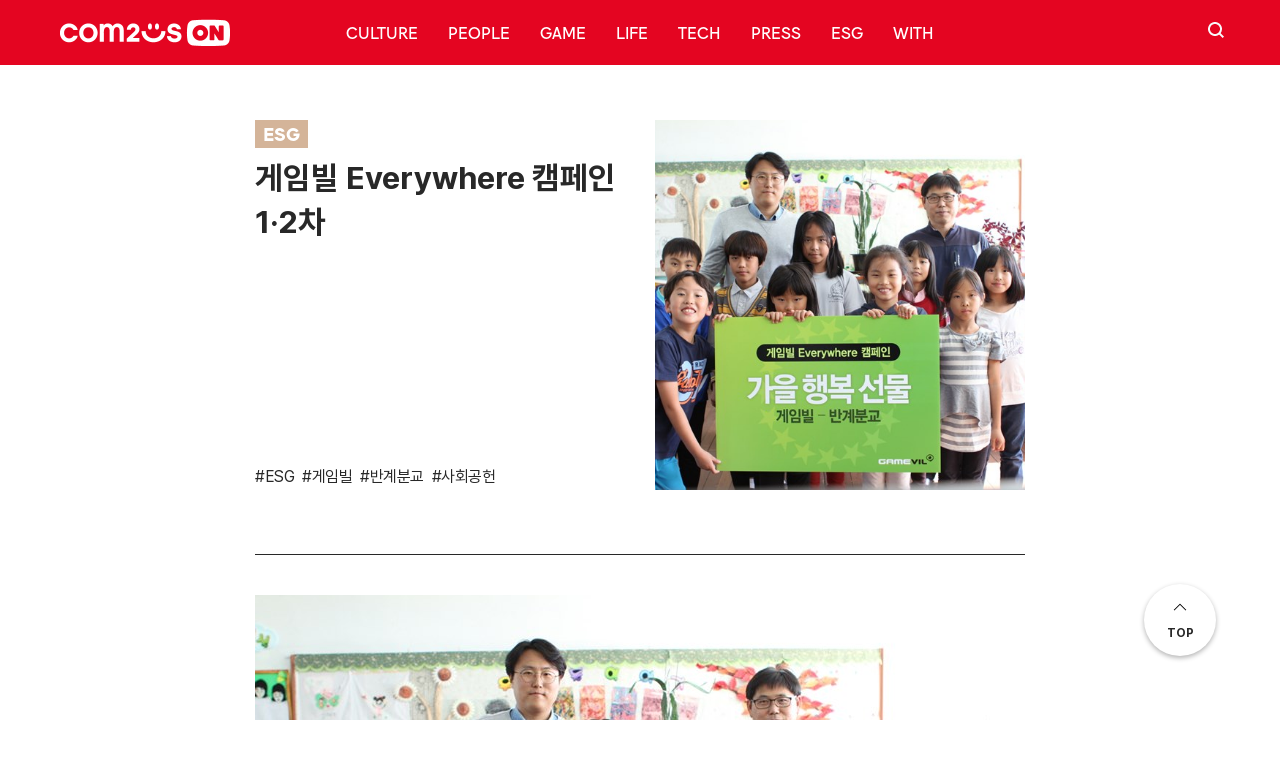

--- FILE ---
content_type: text/html; charset=UTF-8
request_url: https://on.com2us.com/esg/%EA%B2%8C%EC%9E%84%EB%B9%8C-everywhere-%EC%BA%A0%ED%8E%98%EC%9D%B8-1%C2%B72%EC%B0%A8/
body_size: 20572
content:
<!DOCTYPE html>
<html dir="ltr" lang="ko-KR" prefix="og: https://ogp.me/ns#">
    <head>
        <meta charset="UTF-8">
        <meta name="viewport" content="width=device-width, initial-scale=1">
        <link rel="profile" href="http://gmpg.org/xfn/11">
        <meta http-equiv="Content-Type" content="text/html; charset=utf-8">
        <meta property="og:title" content="컴투스온" />
        <meta property="og:url" content="https://com2uson.com/" />
        <meta property="og:type" content="website" />
        <meta property="og:image" content="https://on.com2us.com/wp-content/themes/com2uson/resources/images/og.png" />
        <meta property="og:title" content="컴투스온" />
        <meta property="og:description" content="‘컴투스온’은 블록 체인 및 메타버스 산업의 리딩 컴퍼니로 나아가는 컴투스 그룹의 공식 브랜드 커뮤니케이션 허브입니다." />
        <meta name="naver-site-verification" content="b0f755756b065b06c22e4b53488ef49f77b076b8" />
        <link rel="shortcut icon" href="https://on.com2us.com/wp-content/themes/com2uson/resources/images/favicon.ico">
        <link rel="icon" href="https://on.com2us.com/wp-content/themes/com2uson/resources/images/favicon.ico">
        <link rel="stylesheet" href="https://on.com2us.com/wp-content/themes/com2uson/public/main.css?v=1769328940">
		
        <meta name="naver-site-verification" content="c5230e921e27299471e10eb120a855243e36a2a3" />

		<script src="https://on.com2us.com/wp-content/themes/com2uson/vendors/scripts/jquery-3.5.1.min.js"></script>
        <!-- Global site tag (gtag.js) - Google Analytics -->
        <script async src="https://www.googletagmanager.com/gtag/js?id=G-NXQ0DKWHLJ"></script>
        <script>
            window.dataLayer = window.dataLayer || [];
            function gtag(){dataLayer.push(arguments);}
            gtag('js', new Date());

            gtag('config', 'G-NXQ0DKWHLJ');
        </script>
        <title>게임빌 Everywhere 캠페인 1·2차 | 컴투스온</title>
	<style>img:is([sizes="auto" i], [sizes^="auto," i]) { contain-intrinsic-size: 3000px 1500px }</style>
	
		<!-- All in One SEO 4.8.8 - aioseo.com -->
	<meta name="description" content="게임빌은 사회공헌을 위해 전국 어디든지 찾아가는 사회 공헌인 ‘Everywhere 캠페인’을 두 차례 진행했습니다. 강원도 서천 분교를 찾아 태블릿 PC와 탁구대 등을 지원한 데 이어 충청남도 반계 분교 학생들에게는 가을을 맞아 도서와 자전거 등을 선물했습니다. 특히 반계 분교는 다문화 어린이들로 구성된 학교로 글로벌 기업으로서 다문화 지원에도 기여를 한 뜻 깊은 사회공헌 활동으로 기억되고 있습니다." />
	<meta name="robots" content="max-image-preview:large" />
	<meta name="author" content="컴투스 오용진 팀장"/>
	<meta name="google-site-verification" content="google-site-verification=ZdHRjYUqeD80KGFEFkScp5kfMI81I0m9OWIhroIypLU" />
	<meta name="keywords" content="esg,게임빌,반계분교,사회공헌,esg활동" />
	<link rel="canonical" href="https://on.com2us.com/esg/%ea%b2%8c%ec%9e%84%eb%b9%8c-everywhere-%ec%ba%a0%ed%8e%98%ec%9d%b8-1%c2%b72%ec%b0%a8/" />
	<meta name="generator" content="All in One SEO (AIOSEO) 4.8.8" />
		<meta property="og:locale" content="ko_KR" />
		<meta property="og:site_name" content="컴투스온 | 컴투스 그룹 브랜드  커뮤니케이션 허브" />
		<meta property="og:type" content="article" />
		<meta property="og:title" content="게임빌 Everywhere 캠페인 1·2차 | 컴투스온" />
		<meta property="og:description" content="게임빌은 사회공헌을 위해 전국 어디든지 찾아가는 사회 공헌인 ‘Everywhere 캠페인’을 두 차례 진행했습니다. 강원도 서천 분교를 찾아 태블릿 PC와 탁구대 등을 지원한 데 이어 충청남도 반계 분교 학생들에게는 가을을 맞아 도서와 자전거 등을 선물했습니다. 특히 반계 분교는 다문화 어린이들로 구성된 학교로 글로벌 기업으로서 다문화 지원에도 기여를 한 뜻 깊은 사회공헌 활동으로 기억되고 있습니다." />
		<meta property="og:url" content="https://on.com2us.com/esg/%ea%b2%8c%ec%9e%84%eb%b9%8c-everywhere-%ec%ba%a0%ed%8e%98%ec%9d%b8-1%c2%b72%ec%b0%a8/" />
		<meta property="og:image" content="https://on.com2us.com/wp-content/uploads/2022/04/20161121_171148_3.-게임빌-가을-행복-선물-1.jpg" />
		<meta property="og:image:secure_url" content="https://on.com2us.com/wp-content/uploads/2022/04/20161121_171148_3.-게임빌-가을-행복-선물-1.jpg" />
		<meta property="og:image:width" content="760" />
		<meta property="og:image:height" content="506" />
		<meta property="article:published_time" content="2015-10-14T00:00:00+00:00" />
		<meta property="article:modified_time" content="2022-07-14T10:49:42+00:00" />
		<meta property="article:author" content="com2us_admin" />
		<meta name="twitter:card" content="summary" />
		<meta name="twitter:title" content="게임빌 Everywhere 캠페인 1·2차 | 컴투스온" />
		<meta name="twitter:description" content="게임빌은 사회공헌을 위해 전국 어디든지 찾아가는 사회 공헌인 ‘Everywhere 캠페인’을 두 차례 진행했습니다. 강원도 서천 분교를 찾아 태블릿 PC와 탁구대 등을 지원한 데 이어 충청남도 반계 분교 학생들에게는 가을을 맞아 도서와 자전거 등을 선물했습니다. 특히 반계 분교는 다문화 어린이들로 구성된 학교로 글로벌 기업으로서 다문화 지원에도 기여를 한 뜻 깊은 사회공헌 활동으로 기억되고 있습니다." />
		<meta name="twitter:image" content="https://on.com2us.com/wp-content/uploads/2022/04/20161121_171148_3.-게임빌-가을-행복-선물-1.jpg" />
		<script type="application/ld+json" class="aioseo-schema">
			{"@context":"https:\/\/schema.org","@graph":[{"@type":"BlogPosting","@id":"https:\/\/on.com2us.com\/esg\/%ea%b2%8c%ec%9e%84%eb%b9%8c-everywhere-%ec%ba%a0%ed%8e%98%ec%9d%b8-1%c2%b72%ec%b0%a8\/#blogposting","name":"\uac8c\uc784\ube4c Everywhere \ucea0\ud398\uc778 1\u00b72\ucc28 | \ucef4\ud22c\uc2a4\uc628","headline":"\uac8c\uc784\ube4c Everywhere \ucea0\ud398\uc778 1\u00b72\ucc28","author":{"@id":"https:\/\/on.com2us.com\/author\/com2us_communication\/#author"},"publisher":{"@id":"https:\/\/on.com2us.com\/#organization"},"image":{"@type":"ImageObject","url":"https:\/\/on.com2us.com\/wp-content\/uploads\/2022\/04\/20161121_171148_3.-\uac8c\uc784\ube4c-\uac00\uc744-\ud589\ubcf5-\uc120\ubb3c-1.jpg","width":760,"height":506},"datePublished":"2015-10-14T09:00:00+09:00","dateModified":"2022-07-14T19:49:42+09:00","inLanguage":"ko-KR","mainEntityOfPage":{"@id":"https:\/\/on.com2us.com\/esg\/%ea%b2%8c%ec%9e%84%eb%b9%8c-everywhere-%ec%ba%a0%ed%8e%98%ec%9d%b8-1%c2%b72%ec%b0%a8\/#webpage"},"isPartOf":{"@id":"https:\/\/on.com2us.com\/esg\/%ea%b2%8c%ec%9e%84%eb%b9%8c-everywhere-%ec%ba%a0%ed%8e%98%ec%9d%b8-1%c2%b72%ec%b0%a8\/#webpage"},"articleSection":"ESG\ud65c\ub3d9, ESG, \uac8c\uc784\ube4c, \ubc18\uacc4\ubd84\uad50, \uc0ac\ud68c\uacf5\ud5cc"},{"@type":"BreadcrumbList","@id":"https:\/\/on.com2us.com\/esg\/%ea%b2%8c%ec%9e%84%eb%b9%8c-everywhere-%ec%ba%a0%ed%8e%98%ec%9d%b8-1%c2%b72%ec%b0%a8\/#breadcrumblist","itemListElement":[{"@type":"ListItem","@id":"https:\/\/on.com2us.com#listItem","position":1,"name":"\ud648","item":"https:\/\/on.com2us.com","nextItem":{"@type":"ListItem","@id":"https:\/\/on.com2us.com\/category\/esg\/#listItem","name":"ESG\ud65c\ub3d9"}},{"@type":"ListItem","@id":"https:\/\/on.com2us.com\/category\/esg\/#listItem","position":2,"name":"ESG\ud65c\ub3d9","item":"https:\/\/on.com2us.com\/category\/esg\/","nextItem":{"@type":"ListItem","@id":"https:\/\/on.com2us.com\/esg\/%ea%b2%8c%ec%9e%84%eb%b9%8c-everywhere-%ec%ba%a0%ed%8e%98%ec%9d%b8-1%c2%b72%ec%b0%a8\/#listItem","name":"\uac8c\uc784\ube4c Everywhere \ucea0\ud398\uc778 1\u00b72\ucc28"},"previousItem":{"@type":"ListItem","@id":"https:\/\/on.com2us.com#listItem","name":"\ud648"}},{"@type":"ListItem","@id":"https:\/\/on.com2us.com\/esg\/%ea%b2%8c%ec%9e%84%eb%b9%8c-everywhere-%ec%ba%a0%ed%8e%98%ec%9d%b8-1%c2%b72%ec%b0%a8\/#listItem","position":3,"name":"\uac8c\uc784\ube4c Everywhere \ucea0\ud398\uc778 1\u00b72\ucc28","previousItem":{"@type":"ListItem","@id":"https:\/\/on.com2us.com\/category\/esg\/#listItem","name":"ESG\ud65c\ub3d9"}}]},{"@type":"Organization","@id":"https:\/\/on.com2us.com\/#organization","name":"\ucef4\ud22c\uc2a4","description":"\ucef4\ud22c\uc2a4 \uadf8\ub8f9 \ube0c\ub79c\ub4dc  \ucee4\ubba4\ub2c8\ucf00\uc774\uc158 \ud5c8\ube0c","url":"https:\/\/on.com2us.com\/","sameAs":["https:\/\/www.instagram.com\/com2uson\/"]},{"@type":"Person","@id":"https:\/\/on.com2us.com\/author\/com2us_communication\/#author","url":"https:\/\/on.com2us.com\/author\/com2us_communication\/","name":"\ucef4\ud22c\uc2a4 \uc624\uc6a9\uc9c4 \ud300\uc7a5","image":{"@type":"ImageObject","@id":"https:\/\/on.com2us.com\/esg\/%ea%b2%8c%ec%9e%84%eb%b9%8c-everywhere-%ec%ba%a0%ed%8e%98%ec%9d%b8-1%c2%b72%ec%b0%a8\/#authorImage","url":"https:\/\/secure.gravatar.com\/avatar\/cc1c1a29cb80a7f9dc87c5745917dc3af67c11a813432a7f25b9c6e949a7205a?s=96&d=mm&r=g","width":96,"height":96,"caption":"\ucef4\ud22c\uc2a4 \uc624\uc6a9\uc9c4 \ud300\uc7a5"},"sameAs":["com2us_admin"]},{"@type":"WebPage","@id":"https:\/\/on.com2us.com\/esg\/%ea%b2%8c%ec%9e%84%eb%b9%8c-everywhere-%ec%ba%a0%ed%8e%98%ec%9d%b8-1%c2%b72%ec%b0%a8\/#webpage","url":"https:\/\/on.com2us.com\/esg\/%ea%b2%8c%ec%9e%84%eb%b9%8c-everywhere-%ec%ba%a0%ed%8e%98%ec%9d%b8-1%c2%b72%ec%b0%a8\/","name":"\uac8c\uc784\ube4c Everywhere \ucea0\ud398\uc778 1\u00b72\ucc28 | \ucef4\ud22c\uc2a4\uc628","description":"\uac8c\uc784\ube4c\uc740 \uc0ac\ud68c\uacf5\ud5cc\uc744 \uc704\ud574 \uc804\uad6d \uc5b4\ub514\ub4e0\uc9c0 \ucc3e\uc544\uac00\ub294 \uc0ac\ud68c \uacf5\ud5cc\uc778 \u2018Everywhere \ucea0\ud398\uc778\u2019\uc744 \ub450 \ucc28\ub840 \uc9c4\ud589\ud588\uc2b5\ub2c8\ub2e4. \uac15\uc6d0\ub3c4 \uc11c\ucc9c \ubd84\uad50\ub97c \ucc3e\uc544 \ud0dc\ube14\ub9bf PC\uc640 \ud0c1\uad6c\ub300 \ub4f1\uc744 \uc9c0\uc6d0\ud55c \ub370 \uc774\uc5b4 \ucda9\uccad\ub0a8\ub3c4 \ubc18\uacc4 \ubd84\uad50 \ud559\uc0dd\ub4e4\uc5d0\uac8c\ub294 \uac00\uc744\uc744 \ub9de\uc544 \ub3c4\uc11c\uc640 \uc790\uc804\uac70 \ub4f1\uc744 \uc120\ubb3c\ud588\uc2b5\ub2c8\ub2e4. \ud2b9\ud788 \ubc18\uacc4 \ubd84\uad50\ub294 \ub2e4\ubb38\ud654 \uc5b4\ub9b0\uc774\ub4e4\ub85c \uad6c\uc131\ub41c \ud559\uad50\ub85c \uae00\ub85c\ubc8c \uae30\uc5c5\uc73c\ub85c\uc11c \ub2e4\ubb38\ud654 \uc9c0\uc6d0\uc5d0\ub3c4 \uae30\uc5ec\ub97c \ud55c \ub73b \uae4a\uc740 \uc0ac\ud68c\uacf5\ud5cc \ud65c\ub3d9\uc73c\ub85c \uae30\uc5b5\ub418\uace0 \uc788\uc2b5\ub2c8\ub2e4.","inLanguage":"ko-KR","isPartOf":{"@id":"https:\/\/on.com2us.com\/#website"},"breadcrumb":{"@id":"https:\/\/on.com2us.com\/esg\/%ea%b2%8c%ec%9e%84%eb%b9%8c-everywhere-%ec%ba%a0%ed%8e%98%ec%9d%b8-1%c2%b72%ec%b0%a8\/#breadcrumblist"},"author":{"@id":"https:\/\/on.com2us.com\/author\/com2us_communication\/#author"},"creator":{"@id":"https:\/\/on.com2us.com\/author\/com2us_communication\/#author"},"image":{"@type":"ImageObject","url":"https:\/\/on.com2us.com\/wp-content\/uploads\/2022\/04\/20161121_171148_3.-\uac8c\uc784\ube4c-\uac00\uc744-\ud589\ubcf5-\uc120\ubb3c-1.jpg","@id":"https:\/\/on.com2us.com\/esg\/%ea%b2%8c%ec%9e%84%eb%b9%8c-everywhere-%ec%ba%a0%ed%8e%98%ec%9d%b8-1%c2%b72%ec%b0%a8\/#mainImage","width":760,"height":506},"primaryImageOfPage":{"@id":"https:\/\/on.com2us.com\/esg\/%ea%b2%8c%ec%9e%84%eb%b9%8c-everywhere-%ec%ba%a0%ed%8e%98%ec%9d%b8-1%c2%b72%ec%b0%a8\/#mainImage"},"datePublished":"2015-10-14T09:00:00+09:00","dateModified":"2022-07-14T19:49:42+09:00"},{"@type":"WebSite","@id":"https:\/\/on.com2us.com\/#website","url":"https:\/\/on.com2us.com\/","name":"\ucef4\ud22c\uc2a4\uc628","description":"\ucef4\ud22c\uc2a4 \uadf8\ub8f9 \ube0c\ub79c\ub4dc  \ucee4\ubba4\ub2c8\ucf00\uc774\uc158 \ud5c8\ube0c","inLanguage":"ko-KR","publisher":{"@id":"https:\/\/on.com2us.com\/#organization"}}]}
		</script>
		<!-- All in One SEO -->


<!-- WordPress KBoard plugin 6.6 - https://www.cosmosfarm.com/products/kboard -->
<link rel="alternate" href="https://on.com2us.com/wp-content/plugins/kboard/rss.php" type="application/rss+xml" title="컴투스온 &raquo; KBoard 통합 피드">
<!-- WordPress KBoard plugin 6.6 - https://www.cosmosfarm.com/products/kboard -->

<link rel='dns-prefetch' href='//t1.daumcdn.net' />
<script type="text/javascript" id="wpp-js" src="https://on.com2us.com/wp-content/plugins/wordpress-popular-posts/assets/js/wpp.min.js?ver=7.3.5" data-sampling="0" data-sampling-rate="100" data-api-url="https://on.com2us.com/wp-json/wordpress-popular-posts" data-post-id="2840" data-token="5eb3b3cb05" data-lang="0" data-debug="0"></script>
<script type="text/javascript">
/* <![CDATA[ */
window._wpemojiSettings = {"baseUrl":"https:\/\/s.w.org\/images\/core\/emoji\/16.0.1\/72x72\/","ext":".png","svgUrl":"https:\/\/s.w.org\/images\/core\/emoji\/16.0.1\/svg\/","svgExt":".svg","source":{"concatemoji":"https:\/\/on.com2us.com\/wp-includes\/js\/wp-emoji-release.min.js?ver=6.8.3"}};
/*! This file is auto-generated */
!function(s,n){var o,i,e;function c(e){try{var t={supportTests:e,timestamp:(new Date).valueOf()};sessionStorage.setItem(o,JSON.stringify(t))}catch(e){}}function p(e,t,n){e.clearRect(0,0,e.canvas.width,e.canvas.height),e.fillText(t,0,0);var t=new Uint32Array(e.getImageData(0,0,e.canvas.width,e.canvas.height).data),a=(e.clearRect(0,0,e.canvas.width,e.canvas.height),e.fillText(n,0,0),new Uint32Array(e.getImageData(0,0,e.canvas.width,e.canvas.height).data));return t.every(function(e,t){return e===a[t]})}function u(e,t){e.clearRect(0,0,e.canvas.width,e.canvas.height),e.fillText(t,0,0);for(var n=e.getImageData(16,16,1,1),a=0;a<n.data.length;a++)if(0!==n.data[a])return!1;return!0}function f(e,t,n,a){switch(t){case"flag":return n(e,"\ud83c\udff3\ufe0f\u200d\u26a7\ufe0f","\ud83c\udff3\ufe0f\u200b\u26a7\ufe0f")?!1:!n(e,"\ud83c\udde8\ud83c\uddf6","\ud83c\udde8\u200b\ud83c\uddf6")&&!n(e,"\ud83c\udff4\udb40\udc67\udb40\udc62\udb40\udc65\udb40\udc6e\udb40\udc67\udb40\udc7f","\ud83c\udff4\u200b\udb40\udc67\u200b\udb40\udc62\u200b\udb40\udc65\u200b\udb40\udc6e\u200b\udb40\udc67\u200b\udb40\udc7f");case"emoji":return!a(e,"\ud83e\udedf")}return!1}function g(e,t,n,a){var r="undefined"!=typeof WorkerGlobalScope&&self instanceof WorkerGlobalScope?new OffscreenCanvas(300,150):s.createElement("canvas"),o=r.getContext("2d",{willReadFrequently:!0}),i=(o.textBaseline="top",o.font="600 32px Arial",{});return e.forEach(function(e){i[e]=t(o,e,n,a)}),i}function t(e){var t=s.createElement("script");t.src=e,t.defer=!0,s.head.appendChild(t)}"undefined"!=typeof Promise&&(o="wpEmojiSettingsSupports",i=["flag","emoji"],n.supports={everything:!0,everythingExceptFlag:!0},e=new Promise(function(e){s.addEventListener("DOMContentLoaded",e,{once:!0})}),new Promise(function(t){var n=function(){try{var e=JSON.parse(sessionStorage.getItem(o));if("object"==typeof e&&"number"==typeof e.timestamp&&(new Date).valueOf()<e.timestamp+604800&&"object"==typeof e.supportTests)return e.supportTests}catch(e){}return null}();if(!n){if("undefined"!=typeof Worker&&"undefined"!=typeof OffscreenCanvas&&"undefined"!=typeof URL&&URL.createObjectURL&&"undefined"!=typeof Blob)try{var e="postMessage("+g.toString()+"("+[JSON.stringify(i),f.toString(),p.toString(),u.toString()].join(",")+"));",a=new Blob([e],{type:"text/javascript"}),r=new Worker(URL.createObjectURL(a),{name:"wpTestEmojiSupports"});return void(r.onmessage=function(e){c(n=e.data),r.terminate(),t(n)})}catch(e){}c(n=g(i,f,p,u))}t(n)}).then(function(e){for(var t in e)n.supports[t]=e[t],n.supports.everything=n.supports.everything&&n.supports[t],"flag"!==t&&(n.supports.everythingExceptFlag=n.supports.everythingExceptFlag&&n.supports[t]);n.supports.everythingExceptFlag=n.supports.everythingExceptFlag&&!n.supports.flag,n.DOMReady=!1,n.readyCallback=function(){n.DOMReady=!0}}).then(function(){return e}).then(function(){var e;n.supports.everything||(n.readyCallback(),(e=n.source||{}).concatemoji?t(e.concatemoji):e.wpemoji&&e.twemoji&&(t(e.twemoji),t(e.wpemoji)))}))}((window,document),window._wpemojiSettings);
/* ]]> */
</script>
<style id='wp-emoji-styles-inline-css' type='text/css'>

	img.wp-smiley, img.emoji {
		display: inline !important;
		border: none !important;
		box-shadow: none !important;
		height: 1em !important;
		width: 1em !important;
		margin: 0 0.07em !important;
		vertical-align: -0.1em !important;
		background: none !important;
		padding: 0 !important;
	}
</style>
<link rel='stylesheet' id='wp-block-library-css' href='https://on.com2us.com/wp-includes/css/dist/block-library/style.min.css?ver=6.8.3' type='text/css' media='all' />
<style id='classic-theme-styles-inline-css' type='text/css'>
/*! This file is auto-generated */
.wp-block-button__link{color:#fff;background-color:#32373c;border-radius:9999px;box-shadow:none;text-decoration:none;padding:calc(.667em + 2px) calc(1.333em + 2px);font-size:1.125em}.wp-block-file__button{background:#32373c;color:#fff;text-decoration:none}
</style>
<style id='kevinbatdorf-code-block-pro-style-inline-css' type='text/css'>
.wp-block-kevinbatdorf-code-block-pro{direction:ltr!important;font-family:ui-monospace,SFMono-Regular,Menlo,Monaco,Consolas,monospace;-webkit-text-size-adjust:100%!important;box-sizing:border-box!important;position:relative!important}.wp-block-kevinbatdorf-code-block-pro *{box-sizing:border-box!important}.wp-block-kevinbatdorf-code-block-pro pre,.wp-block-kevinbatdorf-code-block-pro pre *{font-size:inherit!important;line-height:inherit!important}.wp-block-kevinbatdorf-code-block-pro:not(.code-block-pro-editor) pre{background-image:none!important;border:0!important;border-radius:0!important;border-style:none!important;border-width:0!important;color:inherit!important;font-family:inherit!important;margin:0!important;overflow:auto!important;overflow-wrap:normal!important;padding:16px 0 16px 16px!important;text-align:left!important;white-space:pre!important;--tw-shadow:0 0 #0000;--tw-shadow-colored:0 0 #0000;box-shadow:var(--tw-ring-offset-shadow,0 0 #0000),var(--tw-ring-shadow,0 0 #0000),var(--tw-shadow)!important;outline:2px solid transparent!important;outline-offset:2px!important}.wp-block-kevinbatdorf-code-block-pro:not(.code-block-pro-editor) pre:focus-visible{outline-color:inherit!important}.wp-block-kevinbatdorf-code-block-pro.padding-disabled:not(.code-block-pro-editor) pre{padding:0!important}.wp-block-kevinbatdorf-code-block-pro.padding-bottom-disabled pre{padding-bottom:0!important}.wp-block-kevinbatdorf-code-block-pro:not(.code-block-pro-editor) pre code{background:none!important;background-color:transparent!important;border:0!important;border-radius:0!important;border-style:none!important;border-width:0!important;color:inherit!important;display:block!important;font-family:inherit!important;margin:0!important;overflow-wrap:normal!important;padding:0!important;text-align:left!important;white-space:pre!important;width:100%!important;--tw-shadow:0 0 #0000;--tw-shadow-colored:0 0 #0000;box-shadow:var(--tw-ring-offset-shadow,0 0 #0000),var(--tw-ring-shadow,0 0 #0000),var(--tw-shadow)!important}.wp-block-kevinbatdorf-code-block-pro:not(.code-block-pro-editor) pre code .line{display:inline-block!important;min-width:var(--cbp-block-width,100%)!important;vertical-align:top!important}.wp-block-kevinbatdorf-code-block-pro.cbp-has-line-numbers:not(.code-block-pro-editor) pre code .line{padding-left:calc(12px + var(--cbp-line-number-width, auto))!important}.wp-block-kevinbatdorf-code-block-pro.cbp-has-line-numbers:not(.code-block-pro-editor) pre code{counter-increment:step calc(var(--cbp-line-number-start, 1) - 1)!important;counter-reset:step!important}.wp-block-kevinbatdorf-code-block-pro pre code .line{position:relative!important}.wp-block-kevinbatdorf-code-block-pro:not(.code-block-pro-editor) pre code .line:before{content:""!important;display:inline-block!important}.wp-block-kevinbatdorf-code-block-pro.cbp-has-line-numbers:not(.code-block-pro-editor) pre code .line:not(.cbp-line-number-disabled):before{color:var(--cbp-line-number-color,#999)!important;content:counter(step)!important;counter-increment:step!important;left:0!important;opacity:.5!important;position:absolute!important;text-align:right!important;transition-duration:.5s!important;transition-property:opacity!important;transition-timing-function:cubic-bezier(.4,0,.2,1)!important;-webkit-user-select:none!important;-moz-user-select:none!important;user-select:none!important;width:var(--cbp-line-number-width,auto)!important}.wp-block-kevinbatdorf-code-block-pro.cbp-highlight-hover .line{min-height:var(--cbp-block-height,100%)!important}.wp-block-kevinbatdorf-code-block-pro .line.cbp-line-highlight .cbp-line-highlighter,.wp-block-kevinbatdorf-code-block-pro .line.cbp-no-blur:hover .cbp-line-highlighter,.wp-block-kevinbatdorf-code-block-pro.cbp-highlight-hover:not(.cbp-blur-enabled:not(.cbp-unblur-on-hover)) .line:hover .cbp-line-highlighter{background:var(--cbp-line-highlight-color,rgb(14 165 233/.2))!important;left:-16px!important;min-height:var(--cbp-block-height,100%)!important;min-width:calc(var(--cbp-block-width, 100%) + 16px)!important;pointer-events:none!important;position:absolute!important;top:0!important;width:100%!important}[data-code-block-pro-font-family="Code-Pro-Comic-Mono.ttf"].wp-block-kevinbatdorf-code-block-pro .line.cbp-line-highlight .cbp-line-highlighter,[data-code-block-pro-font-family="Code-Pro-Comic-Mono.ttf"].wp-block-kevinbatdorf-code-block-pro .line.cbp-no-blur:hover .cbp-line-highlighter,[data-code-block-pro-font-family="Code-Pro-Comic-Mono.ttf"].wp-block-kevinbatdorf-code-block-pro.cbp-highlight-hover:not(.cbp-blur-enabled:not(.cbp-unblur-on-hover)) .line:hover .cbp-line-highlighter{top:-.125rem!important}[data-code-block-pro-font-family=Code-Pro-Fira-Code].wp-block-kevinbatdorf-code-block-pro .line.cbp-line-highlight .cbp-line-highlighter,[data-code-block-pro-font-family=Code-Pro-Fira-Code].wp-block-kevinbatdorf-code-block-pro .line.cbp-no-blur:hover .cbp-line-highlighter,[data-code-block-pro-font-family=Code-Pro-Fira-Code].wp-block-kevinbatdorf-code-block-pro.cbp-highlight-hover:not(.cbp-blur-enabled:not(.cbp-unblur-on-hover)) .line:hover .cbp-line-highlighter{top:-1.5px!important}[data-code-block-pro-font-family="Code-Pro-Deja-Vu-Mono.ttf"].wp-block-kevinbatdorf-code-block-pro .line.cbp-line-highlight .cbp-line-highlighter,[data-code-block-pro-font-family="Code-Pro-Deja-Vu-Mono.ttf"].wp-block-kevinbatdorf-code-block-pro .line.cbp-no-blur:hover .cbp-line-highlighter,[data-code-block-pro-font-family="Code-Pro-Deja-Vu-Mono.ttf"].wp-block-kevinbatdorf-code-block-pro.cbp-highlight-hover:not(.cbp-blur-enabled:not(.cbp-unblur-on-hover)) .line:hover .cbp-line-highlighter,[data-code-block-pro-font-family=Code-Pro-Cozette].wp-block-kevinbatdorf-code-block-pro .line.cbp-line-highlight .cbp-line-highlighter,[data-code-block-pro-font-family=Code-Pro-Cozette].wp-block-kevinbatdorf-code-block-pro .line.cbp-no-blur:hover .cbp-line-highlighter,[data-code-block-pro-font-family=Code-Pro-Cozette].wp-block-kevinbatdorf-code-block-pro.cbp-highlight-hover:not(.cbp-blur-enabled:not(.cbp-unblur-on-hover)) .line:hover .cbp-line-highlighter{top:-1px!important}.wp-block-kevinbatdorf-code-block-pro:not(.code-block-pro-editor).padding-disabled pre .line.cbp-line-highlight:after{left:0!important;width:100%!important}.wp-block-kevinbatdorf-code-block-pro.cbp-blur-enabled pre .line:not(.cbp-no-blur){filter:blur(1.35px)!important;opacity:.8!important;pointer-events:none!important;transition-duration:.2s!important;transition-property:all!important;transition-timing-function:cubic-bezier(.4,0,.2,1)!important}.wp-block-kevinbatdorf-code-block-pro.cbp-blur-enabled.cbp-unblur-on-hover:hover pre .line:not(.cbp-no-blur){opacity:1!important;pointer-events:auto!important;--tw-blur: ;filter:var(--tw-blur) var(--tw-brightness) var(--tw-contrast) var(--tw-grayscale) var(--tw-hue-rotate) var(--tw-invert) var(--tw-saturate) var(--tw-sepia) var(--tw-drop-shadow)!important}.wp-block-kevinbatdorf-code-block-pro:not(.code-block-pro-editor) pre *{font-family:inherit!important}.cbp-see-more-simple-btn-hover{transition-property:none!important}.cbp-see-more-simple-btn-hover:hover{box-shadow:inset 0 0 100px 100px hsla(0,0%,100%,.1)!important}.code-block-pro-copy-button{border:0!important;border-style:none!important;border-width:0!important;cursor:pointer!important;left:auto!important;line-height:1!important;opacity:.1!important;outline:2px solid transparent!important;outline-offset:2px!important;padding:6px!important;position:absolute!important;right:0!important;top:0!important;transition-duration:.2s!important;transition-property:opacity!important;transition-timing-function:cubic-bezier(.4,0,.2,1)!important;z-index:10!important}.code-block-pro-copy-button:focus{opacity:.4!important}.code-block-pro-copy-button:focus-visible{outline-color:inherit!important}.code-block-pro-copy-button:not([data-has-text-button]){background:none!important;background-color:transparent!important}body .wp-block-kevinbatdorf-code-block-pro:not(#x) .code-block-pro-copy-button-pre,body .wp-block-kevinbatdorf-code-block-pro:not(#x) .code-block-pro-copy-button-textarea{clip:rect(0,0,0,0)!important;background-color:transparent!important;border-width:0!important;color:transparent!important;height:1px!important;left:0!important;margin:-.25rem!important;opacity:0!important;overflow:hidden!important;pointer-events:none!important;position:absolute!important;resize:none!important;top:0!important;white-space:nowrap!important;width:1px!important;--tw-shadow:0 0 #0000;--tw-shadow-colored:0 0 #0000;box-shadow:var(--tw-ring-offset-shadow,0 0 #0000),var(--tw-ring-shadow,0 0 #0000),var(--tw-shadow)!important}.wp-block-kevinbatdorf-code-block-pro.padding-disabled .code-block-pro-copy-button{padding:0!important}.wp-block-kevinbatdorf-code-block-pro:hover .code-block-pro-copy-button{opacity:.5!important}.wp-block-kevinbatdorf-code-block-pro .code-block-pro-copy-button:hover{opacity:.9!important}.code-block-pro-copy-button[data-has-text-button],.wp-block-kevinbatdorf-code-block-pro:hover .code-block-pro-copy-button[data-has-text-button]{opacity:1!important}.wp-block-kevinbatdorf-code-block-pro .code-block-pro-copy-button[data-has-text-button]:hover{opacity:.8!important}.code-block-pro-copy-button[data-has-text-button]{border-radius:.75rem!important;display:block!important;margin-right:.75rem!important;margin-top:.7rem!important;padding:.125rem .375rem!important}.code-block-pro-copy-button[data-inside-header-type=headlightsMuted],.code-block-pro-copy-button[data-inside-header-type^=headlights]{margin-top:.85rem!important}.code-block-pro-copy-button[data-inside-header-type=headlightsMutedAlt]{margin-top:.65rem!important}.code-block-pro-copy-button[data-inside-header-type=simpleString]{margin-top:.645rem!important}.code-block-pro-copy-button[data-inside-header-type=pillString]{margin-top:1rem!important}.code-block-pro-copy-button[data-inside-header-type=pillString] .cbp-btn-text{position:relative!important;top:1px!important}.cbp-btn-text{font-size:.75rem!important;line-height:1rem!important}.code-block-pro-copy-button .without-check{display:block!important}.code-block-pro-copy-button .with-check{display:none!important}.code-block-pro-copy-button.cbp-copying{opacity:1!important}.code-block-pro-copy-button.cbp-copying .without-check{display:none!important}.code-block-pro-copy-button.cbp-copying .with-check{display:block!important}.cbp-footer-link:hover{text-decoration-line:underline!important}@media print{.wp-block-kevinbatdorf-code-block-pro pre{max-height:none!important}.wp-block-kevinbatdorf-code-block-pro:not(#x) .line:before{background-color:transparent!important;color:inherit!important}.wp-block-kevinbatdorf-code-block-pro:not(#x) .cbp-line-highlighter,.wp-block-kevinbatdorf-code-block-pro:not(#x)>span{display:none!important}}

</style>
<style id='wpjoli-joli-table-of-contents-style-inline-css' type='text/css'>


</style>
<style id='global-styles-inline-css' type='text/css'>
:root{--wp--preset--aspect-ratio--square: 1;--wp--preset--aspect-ratio--4-3: 4/3;--wp--preset--aspect-ratio--3-4: 3/4;--wp--preset--aspect-ratio--3-2: 3/2;--wp--preset--aspect-ratio--2-3: 2/3;--wp--preset--aspect-ratio--16-9: 16/9;--wp--preset--aspect-ratio--9-16: 9/16;--wp--preset--color--black: #000000;--wp--preset--color--cyan-bluish-gray: #abb8c3;--wp--preset--color--white: #ffffff;--wp--preset--color--pale-pink: #f78da7;--wp--preset--color--vivid-red: #cf2e2e;--wp--preset--color--luminous-vivid-orange: #ff6900;--wp--preset--color--luminous-vivid-amber: #fcb900;--wp--preset--color--light-green-cyan: #7bdcb5;--wp--preset--color--vivid-green-cyan: #00d084;--wp--preset--color--pale-cyan-blue: #8ed1fc;--wp--preset--color--vivid-cyan-blue: #0693e3;--wp--preset--color--vivid-purple: #9b51e0;--wp--preset--gradient--vivid-cyan-blue-to-vivid-purple: linear-gradient(135deg,rgba(6,147,227,1) 0%,rgb(155,81,224) 100%);--wp--preset--gradient--light-green-cyan-to-vivid-green-cyan: linear-gradient(135deg,rgb(122,220,180) 0%,rgb(0,208,130) 100%);--wp--preset--gradient--luminous-vivid-amber-to-luminous-vivid-orange: linear-gradient(135deg,rgba(252,185,0,1) 0%,rgba(255,105,0,1) 100%);--wp--preset--gradient--luminous-vivid-orange-to-vivid-red: linear-gradient(135deg,rgba(255,105,0,1) 0%,rgb(207,46,46) 100%);--wp--preset--gradient--very-light-gray-to-cyan-bluish-gray: linear-gradient(135deg,rgb(238,238,238) 0%,rgb(169,184,195) 100%);--wp--preset--gradient--cool-to-warm-spectrum: linear-gradient(135deg,rgb(74,234,220) 0%,rgb(151,120,209) 20%,rgb(207,42,186) 40%,rgb(238,44,130) 60%,rgb(251,105,98) 80%,rgb(254,248,76) 100%);--wp--preset--gradient--blush-light-purple: linear-gradient(135deg,rgb(255,206,236) 0%,rgb(152,150,240) 100%);--wp--preset--gradient--blush-bordeaux: linear-gradient(135deg,rgb(254,205,165) 0%,rgb(254,45,45) 50%,rgb(107,0,62) 100%);--wp--preset--gradient--luminous-dusk: linear-gradient(135deg,rgb(255,203,112) 0%,rgb(199,81,192) 50%,rgb(65,88,208) 100%);--wp--preset--gradient--pale-ocean: linear-gradient(135deg,rgb(255,245,203) 0%,rgb(182,227,212) 50%,rgb(51,167,181) 100%);--wp--preset--gradient--electric-grass: linear-gradient(135deg,rgb(202,248,128) 0%,rgb(113,206,126) 100%);--wp--preset--gradient--midnight: linear-gradient(135deg,rgb(2,3,129) 0%,rgb(40,116,252) 100%);--wp--preset--font-size--small: 13px;--wp--preset--font-size--medium: 20px;--wp--preset--font-size--large: 36px;--wp--preset--font-size--x-large: 42px;--wp--preset--spacing--20: 0.44rem;--wp--preset--spacing--30: 0.67rem;--wp--preset--spacing--40: 1rem;--wp--preset--spacing--50: 1.5rem;--wp--preset--spacing--60: 2.25rem;--wp--preset--spacing--70: 3.38rem;--wp--preset--spacing--80: 5.06rem;--wp--preset--shadow--natural: 6px 6px 9px rgba(0, 0, 0, 0.2);--wp--preset--shadow--deep: 12px 12px 50px rgba(0, 0, 0, 0.4);--wp--preset--shadow--sharp: 6px 6px 0px rgba(0, 0, 0, 0.2);--wp--preset--shadow--outlined: 6px 6px 0px -3px rgba(255, 255, 255, 1), 6px 6px rgba(0, 0, 0, 1);--wp--preset--shadow--crisp: 6px 6px 0px rgba(0, 0, 0, 1);}:where(.is-layout-flex){gap: 0.5em;}:where(.is-layout-grid){gap: 0.5em;}body .is-layout-flex{display: flex;}.is-layout-flex{flex-wrap: wrap;align-items: center;}.is-layout-flex > :is(*, div){margin: 0;}body .is-layout-grid{display: grid;}.is-layout-grid > :is(*, div){margin: 0;}:where(.wp-block-columns.is-layout-flex){gap: 2em;}:where(.wp-block-columns.is-layout-grid){gap: 2em;}:where(.wp-block-post-template.is-layout-flex){gap: 1.25em;}:where(.wp-block-post-template.is-layout-grid){gap: 1.25em;}.has-black-color{color: var(--wp--preset--color--black) !important;}.has-cyan-bluish-gray-color{color: var(--wp--preset--color--cyan-bluish-gray) !important;}.has-white-color{color: var(--wp--preset--color--white) !important;}.has-pale-pink-color{color: var(--wp--preset--color--pale-pink) !important;}.has-vivid-red-color{color: var(--wp--preset--color--vivid-red) !important;}.has-luminous-vivid-orange-color{color: var(--wp--preset--color--luminous-vivid-orange) !important;}.has-luminous-vivid-amber-color{color: var(--wp--preset--color--luminous-vivid-amber) !important;}.has-light-green-cyan-color{color: var(--wp--preset--color--light-green-cyan) !important;}.has-vivid-green-cyan-color{color: var(--wp--preset--color--vivid-green-cyan) !important;}.has-pale-cyan-blue-color{color: var(--wp--preset--color--pale-cyan-blue) !important;}.has-vivid-cyan-blue-color{color: var(--wp--preset--color--vivid-cyan-blue) !important;}.has-vivid-purple-color{color: var(--wp--preset--color--vivid-purple) !important;}.has-black-background-color{background-color: var(--wp--preset--color--black) !important;}.has-cyan-bluish-gray-background-color{background-color: var(--wp--preset--color--cyan-bluish-gray) !important;}.has-white-background-color{background-color: var(--wp--preset--color--white) !important;}.has-pale-pink-background-color{background-color: var(--wp--preset--color--pale-pink) !important;}.has-vivid-red-background-color{background-color: var(--wp--preset--color--vivid-red) !important;}.has-luminous-vivid-orange-background-color{background-color: var(--wp--preset--color--luminous-vivid-orange) !important;}.has-luminous-vivid-amber-background-color{background-color: var(--wp--preset--color--luminous-vivid-amber) !important;}.has-light-green-cyan-background-color{background-color: var(--wp--preset--color--light-green-cyan) !important;}.has-vivid-green-cyan-background-color{background-color: var(--wp--preset--color--vivid-green-cyan) !important;}.has-pale-cyan-blue-background-color{background-color: var(--wp--preset--color--pale-cyan-blue) !important;}.has-vivid-cyan-blue-background-color{background-color: var(--wp--preset--color--vivid-cyan-blue) !important;}.has-vivid-purple-background-color{background-color: var(--wp--preset--color--vivid-purple) !important;}.has-black-border-color{border-color: var(--wp--preset--color--black) !important;}.has-cyan-bluish-gray-border-color{border-color: var(--wp--preset--color--cyan-bluish-gray) !important;}.has-white-border-color{border-color: var(--wp--preset--color--white) !important;}.has-pale-pink-border-color{border-color: var(--wp--preset--color--pale-pink) !important;}.has-vivid-red-border-color{border-color: var(--wp--preset--color--vivid-red) !important;}.has-luminous-vivid-orange-border-color{border-color: var(--wp--preset--color--luminous-vivid-orange) !important;}.has-luminous-vivid-amber-border-color{border-color: var(--wp--preset--color--luminous-vivid-amber) !important;}.has-light-green-cyan-border-color{border-color: var(--wp--preset--color--light-green-cyan) !important;}.has-vivid-green-cyan-border-color{border-color: var(--wp--preset--color--vivid-green-cyan) !important;}.has-pale-cyan-blue-border-color{border-color: var(--wp--preset--color--pale-cyan-blue) !important;}.has-vivid-cyan-blue-border-color{border-color: var(--wp--preset--color--vivid-cyan-blue) !important;}.has-vivid-purple-border-color{border-color: var(--wp--preset--color--vivid-purple) !important;}.has-vivid-cyan-blue-to-vivid-purple-gradient-background{background: var(--wp--preset--gradient--vivid-cyan-blue-to-vivid-purple) !important;}.has-light-green-cyan-to-vivid-green-cyan-gradient-background{background: var(--wp--preset--gradient--light-green-cyan-to-vivid-green-cyan) !important;}.has-luminous-vivid-amber-to-luminous-vivid-orange-gradient-background{background: var(--wp--preset--gradient--luminous-vivid-amber-to-luminous-vivid-orange) !important;}.has-luminous-vivid-orange-to-vivid-red-gradient-background{background: var(--wp--preset--gradient--luminous-vivid-orange-to-vivid-red) !important;}.has-very-light-gray-to-cyan-bluish-gray-gradient-background{background: var(--wp--preset--gradient--very-light-gray-to-cyan-bluish-gray) !important;}.has-cool-to-warm-spectrum-gradient-background{background: var(--wp--preset--gradient--cool-to-warm-spectrum) !important;}.has-blush-light-purple-gradient-background{background: var(--wp--preset--gradient--blush-light-purple) !important;}.has-blush-bordeaux-gradient-background{background: var(--wp--preset--gradient--blush-bordeaux) !important;}.has-luminous-dusk-gradient-background{background: var(--wp--preset--gradient--luminous-dusk) !important;}.has-pale-ocean-gradient-background{background: var(--wp--preset--gradient--pale-ocean) !important;}.has-electric-grass-gradient-background{background: var(--wp--preset--gradient--electric-grass) !important;}.has-midnight-gradient-background{background: var(--wp--preset--gradient--midnight) !important;}.has-small-font-size{font-size: var(--wp--preset--font-size--small) !important;}.has-medium-font-size{font-size: var(--wp--preset--font-size--medium) !important;}.has-large-font-size{font-size: var(--wp--preset--font-size--large) !important;}.has-x-large-font-size{font-size: var(--wp--preset--font-size--x-large) !important;}
:where(.wp-block-post-template.is-layout-flex){gap: 1.25em;}:where(.wp-block-post-template.is-layout-grid){gap: 1.25em;}
:where(.wp-block-columns.is-layout-flex){gap: 2em;}:where(.wp-block-columns.is-layout-grid){gap: 2em;}
:root :where(.wp-block-pullquote){font-size: 1.5em;line-height: 1.6;}
</style>
<link rel='stylesheet' id='wpjoli-joli-tocv2-styles-css' href='https://on.com2us.com/wp-content/plugins/joli-table-of-contents/assets/public/css/wpjoli-joli-table-of-contents.min.css?ver=2.8.1' type='text/css' media='all' />
<link rel='stylesheet' id='wpjoli-joli-tocv2-theme-original-css' href='https://on.com2us.com/wp-content/plugins/joli-table-of-contents/assets/public/css/themes/original.min.css?ver=2.8.1' type='text/css' media='all' />
<link rel='stylesheet' id='style-id-2-css' href='https://on.com2us.com/wp-content/plugins/optian-reset/css/optian-wireframe.css?ver=1769328940-7974680' type='text/css' media='all' />
<link rel='stylesheet' id='style-id-3-css' href='https://on.com2us.com/wp-content/plugins/optian-reset/css/optian-responsive.css?ver=1769328940-7974680' type='text/css' media='all' />
<link rel='stylesheet' id='wordpress-popular-posts-css-css' href='https://on.com2us.com/wp-content/plugins/wordpress-popular-posts/assets/css/wpp.css?ver=7.3.5' type='text/css' media='all' />
<link rel='stylesheet' id='hcb-style-css' href='https://on.com2us.com/wp-content/plugins/highlighting-code-block/build/css/hcb--light.css?ver=2.0.1' type='text/css' media='all' />
<style id='hcb-style-inline-css' type='text/css'>
:root{--hcb--fz--base: 14px}:root{--hcb--fz--mobile: 13px}:root{--hcb--ff:Menlo, Consolas, "Hiragino Kaku Gothic ProN", "Hiragino Sans", Meiryo, sans-serif;}
</style>
<link rel='stylesheet' id='kboard-editor-media-css' href='https://on.com2us.com/wp-content/plugins/kboard/template/css/editor_media.css?ver=6.6' type='text/css' media='all' />
<link rel='stylesheet' id='kboard-skin-default-css' href='https://on.com2us.com/wp-content/plugins/kboard/skin/default/style.css?ver=6.6' type='text/css' media='all' />
<script type="text/javascript" src="https://on.com2us.com/wp-includes/js/jquery/jquery.min.js?ver=3.7.1" id="jquery-core-js"></script>
<script type="text/javascript" src="https://on.com2us.com/wp-includes/js/jquery/jquery-migrate.min.js?ver=3.4.1" id="jquery-migrate-js"></script>
<link rel="https://api.w.org/" href="https://on.com2us.com/wp-json/" /><link rel="alternate" title="JSON" type="application/json" href="https://on.com2us.com/wp-json/wp/v2/posts/2840" /><link rel="EditURI" type="application/rsd+xml" title="RSD" href="https://on.com2us.com/xmlrpc.php?rsd" />
<meta name="generator" content="WordPress 6.8.3" />
<link rel='shortlink' href='https://on.com2us.com/?p=2840' />
<link rel="alternate" title="oEmbed (JSON)" type="application/json+oembed" href="https://on.com2us.com/wp-json/oembed/1.0/embed?url=https%3A%2F%2Fon.com2us.com%2Fesg%2F%25ea%25b2%258c%25ec%259e%2584%25eb%25b9%258c-everywhere-%25ec%25ba%25a0%25ed%258e%2598%25ec%259d%25b8-1%25c2%25b72%25ec%25b0%25a8%2F" />
<link rel="alternate" title="oEmbed (XML)" type="text/xml+oembed" href="https://on.com2us.com/wp-json/oembed/1.0/embed?url=https%3A%2F%2Fon.com2us.com%2Fesg%2F%25ea%25b2%258c%25ec%259e%2584%25eb%25b9%258c-everywhere-%25ec%25ba%25a0%25ed%258e%2598%25ec%259d%25b8-1%25c2%25b72%25ec%25b0%25a8%2F&#038;format=xml" />
<!-- start Simple Custom CSS and JS -->
<style type="text/css">
.single-content h2,
h2 {
	font-size: 35px;
}</style>
<!-- end Simple Custom CSS and JS -->
<!-- start Simple Custom CSS and JS -->
<style type="text/css">
/* Add your CSS code here.

For example:
.example {
    color: red;
}

For brushing up on your CSS knowledge, check out http://www.w3schools.com/css/css_syntax.asp

End of comment */ 

.kboard-list-header,
.kboard-default-poweredby,
.kboard-document-action {
	display: none;
}
.page-id-12467 #kboard-default-list .kboard-pagination .kboard-pagination-pages li:hover a, 
.page-id-12467 #kboard-default-list .kboard-pagination .kboard-pagination-pages li.active a,
.page-id-12467 a.kboard-default-button-small, 
.page-id-12467 input.kboard-default-button-small, 
.page-id-12467 button.kboard-default-button-small{
	background-color: #e40521 !important;
	color: #fff !important;
	border-radius: 4px;
}
.page-id-12467 #kboard-default-list .kboard-list table td {
	padding: 20px 0;
}
.page-id-12467 .kboard-list-user,
.page-id-12467 .kboard-list-vote,
.page-id-12467 .kboard-list-view,
.page-id-12467 #kboard-default-document .kboard-detail .detail-writer,
.page-id-12467 #kboard-default-document .kboard-detail .detail-view {
	display: none;
}
.page-id-12467 #kboard-default-list .kboard-list table td.kboard-list-date {
	width: 110px;
}
.page-id-12467 #kboard-default-list .kboard-list table td.kboard-list-uid {
	width: 80px;
}
.page-id-12467 #kboard-default-list .kboard-list .kboard-mobile-contents .kboard-user,
.page-id-12467 #kboard-default-list .kboard-list .kboard-mobile-contents .contents-separator,
.page-id-12467 #kboard-default-list .kboard-list .kboard-mobile-contents .kboard-vote,
.page-id-12467 #kboard-default-list .kboard-list .kboard-mobile-contents .kboard-view {
	display: none;
}


</style>
<!-- end Simple Custom CSS and JS -->
<!-- start Simple Custom CSS and JS -->
<style type="text/css">
/* Add your CSS code here.

For example:
.example {
    color: red;
}

For brushing up on your CSS knowledge, check out http://www.w3schools.com/css/css_syntax.asp

End of comment */ 


.policy-menu a {
	color: #c32c2d;
	font-size: 17px;
}
</style>
<!-- end Simple Custom CSS and JS -->
            <style id="wpp-loading-animation-styles">@-webkit-keyframes bgslide{from{background-position-x:0}to{background-position-x:-200%}}@keyframes bgslide{from{background-position-x:0}to{background-position-x:-200%}}.wpp-widget-block-placeholder,.wpp-shortcode-placeholder{margin:0 auto;width:60px;height:3px;background:#dd3737;background:linear-gradient(90deg,#dd3737 0%,#571313 10%,#dd3737 100%);background-size:200% auto;border-radius:3px;-webkit-animation:bgslide 1s infinite linear;animation:bgslide 1s infinite linear}</style>
            <meta name="generator" content="Elementor 3.32.4; features: e_font_icon_svg, additional_custom_breakpoints; settings: css_print_method-external, google_font-enabled, font_display-swap">
			<style>
				.e-con.e-parent:nth-of-type(n+4):not(.e-lazyloaded):not(.e-no-lazyload),
				.e-con.e-parent:nth-of-type(n+4):not(.e-lazyloaded):not(.e-no-lazyload) * {
					background-image: none !important;
				}
				@media screen and (max-height: 1024px) {
					.e-con.e-parent:nth-of-type(n+3):not(.e-lazyloaded):not(.e-no-lazyload),
					.e-con.e-parent:nth-of-type(n+3):not(.e-lazyloaded):not(.e-no-lazyload) * {
						background-image: none !important;
					}
				}
				@media screen and (max-height: 640px) {
					.e-con.e-parent:nth-of-type(n+2):not(.e-lazyloaded):not(.e-no-lazyload),
					.e-con.e-parent:nth-of-type(n+2):not(.e-lazyloaded):not(.e-no-lazyload) * {
						background-image: none !important;
					}
				}
			</style>
			    </head>
    <body class="wp-singular post-template-default single single-post postid-2840 single-format-standard wp-embed-responsive wp-theme-com2uson elementor-default elementor-kit-72045">
        <header id="header" class="site-header text-dark header-sticky--normal sticky">
            <div class="header-main no-center">
                <div class="dbd-container">
                    <div class="header-left-items header-items ">
                        <div class="site-branding">
                            <a href="https://on.com2us.com" class="logo">
                                <img src="https://on.com2us.com/wp-content/themes/com2uson/resources/images/logo-dark.png" alt="com2us"
                                    class="logo-dark">
                                <img src="https://on.com2us.com/wp-content/themes/com2uson/resources/images/logo-light.png" alt="com2us"
                                    class="logo-light">
                            </a>
                        </div>
                    </div>
                    <div class="header-center-items header-items has-menu">
                        <nav id="primary-menu" class="main-navigation"><ul id="menu-primary-menu" class="nav-menu"><li id="menu-item-68325" class="menu-item menu-item-type-custom menu-item-object-custom menu-item-has-children menu-item-68325"><a href="https://on.com2us.com/today/company/">Culture</a>
<ul class="sub-menu">
	<li id="menu-item-65811" class="menu-item menu-item-type-custom menu-item-object-custom menu-item-65811"><a href="https://on.com2us.com/tag/%ec%bb%b4%ed%88%ac%ec%8a%a4%ed%83%90%ea%b5%ac%ec%83%9d%ed%99%9c/">컴투스탐구생활</a></li>
	<li id="menu-item-65812" class="menu-item menu-item-type-custom menu-item-object-custom menu-item-65812"><a href="https://on.com2us.com/tag/%ec%bb%b4%ec%b9%9c%ec%86%8c/">컴친소</a></li>
	<li id="menu-item-65814" class="menu-item menu-item-type-custom menu-item-object-custom menu-item-65814"><a href="https://on.com2us.com/tag/%ec%bb%b4%ed%88%ac%ec%8a%a4%ec%98%a8%ec%97%90%ec%96%b4/">컴투스온에어</a></li>
	<li id="menu-item-68066" class="menu-item menu-item-type-custom menu-item-object-custom menu-item-68066"><a href="https://on.com2us.com/tag/%EB%8F%99%ED%98%B8%ED%9A%8C/">동호회</a></li>
</ul>
</li>
<li id="menu-item-3578" class="menu-item menu-item-type-post_type menu-item-object-page menu-item-has-children menu-item-3578"><a href="https://on.com2us.com/today/people/">People</a>
<ul class="sub-menu">
	<li id="menu-item-65813" class="menu-item menu-item-type-custom menu-item-object-custom menu-item-65813"><a href="https://on.com2us.com/tag/%ec%bb%b4%ec%9d%b8%ec%8a%a4%ed%86%a0%eb%a6%ac/">컴인스토리</a></li>
	<li id="menu-item-65815" class="menu-item menu-item-type-custom menu-item-object-custom menu-item-65815"><a href="https://on.com2us.com/tag/%ec%98%a8%ec%95%a4%ec%98%a4%ed%94%84/">온앤오프</a></li>
	<li id="menu-item-68064" class="menu-item menu-item-type-custom menu-item-object-custom menu-item-68064"><a href="https://on.com2us.com/tag/%eb%a0%88%eb%b2%a8%ec%97%85%ec%9d%b8%ed%84%b0%eb%b7%b0/">레벨업인터뷰</a></li>
	<li id="menu-item-72734" class="menu-item menu-item-type-custom menu-item-object-custom menu-item-72734"><a href="https://on.com2us.com/tag/%EC%BB%A4%EB%B2%84%EC%8A%A4%ED%86%A0%EB%A6%AC/">커버스토리</a></li>
	<li id="menu-item-65816" class="menu-item menu-item-type-custom menu-item-object-custom menu-item-65816"><a href="https://on.com2us.com/tag/%ec%bb%b4%e4%ba%ba%ec%83%9d%ea%b0%81/">컴人생각</a></li>
	<li id="menu-item-65810" class="menu-item menu-item-type-custom menu-item-object-custom menu-item-65810"><a href="https://on.com2us.com/tag/%ec%bb%b4%ed%88%ac%ec%8a%a4%ed%8c%a8%eb%b0%80%eb%a6%ac/">컴투스패밀리</a></li>
</ul>
</li>
<li id="menu-item-3581" class="menu-item menu-item-type-post_type menu-item-object-page menu-item-has-children menu-item-3581"><a href="https://on.com2us.com/today/content/">Game</a>
<ul class="sub-menu">
	<li id="menu-item-65817" class="menu-item menu-item-type-custom menu-item-object-custom menu-item-65817"><a href="https://on.com2us.com/tag/%EC%BB%B4%ED%88%AC%EC%8A%A4%ED%8C%A8%EB%B0%80%EB%A6%AC%EA%B2%8C%EC%9E%84/">컴투스패밀리게임</a></li>
	<li id="menu-item-65818" class="menu-item menu-item-type-custom menu-item-object-custom menu-item-65818"><a href="https://on.com2us.com/tag/%ea%b2%8c%ec%9e%84%ed%83%90%ea%b5%ac%ec%83%9d%ed%99%9c/">게임탐구생활</a></li>
</ul>
</li>
<li id="menu-item-3584" class="menu-item menu-item-type-post_type menu-item-object-page menu-item-has-children menu-item-3584"><a href="https://on.com2us.com/today/life/">Life</a>
<ul class="sub-menu">
	<li id="menu-item-70321" class="menu-item menu-item-type-custom menu-item-object-custom menu-item-70321"><a href="https://on.com2us.com/tag/%ec%bb%b4%ed%88%ac%eb%b6%81%ec%8a%a4/">컴투북스</a></li>
	<li id="menu-item-65804" class="menu-item menu-item-type-custom menu-item-object-custom menu-item-65804"><a href="https://on.com2us.com/tag/%ec%95%84%ed%8a%b8%ec%95%a4%ec%bb%ac%ec%b2%98/">아트앤컬처</a></li>
	<li id="menu-item-65805" class="menu-item menu-item-type-custom menu-item-object-custom menu-item-65805"><a href="https://on.com2us.com/tag/%eb%a7%9b%ec%84%b8%ec%83%81/">맛세상</a></li>
	<li id="menu-item-65806" class="menu-item menu-item-type-custom menu-item-object-custom menu-item-65806"><a href="https://on.com2us.com/tag/%ec%9b%94%ea%b0%84it%ed%85%9c/">월간IT템</a></li>
</ul>
</li>
<li id="menu-item-3580" class="menu-item menu-item-type-post_type menu-item-object-page menu-item-has-children menu-item-3580"><a href="https://on.com2us.com/today/tech/">Tech</a>
<ul class="sub-menu">
	<li id="menu-item-65823" class="menu-item menu-item-type-custom menu-item-object-custom menu-item-65823"><a href="https://on.com2us.com/tag/%ea%b8%b0%ec%88%a0%ec%9d%b4%ec%95%bc%ea%b8%b0/">기술이야기</a></li>
	<li id="menu-item-65824" class="menu-item menu-item-type-custom menu-item-object-custom menu-item-65824"><a href="https://on.com2us.com/tag/%ed%95%98%ec%9d%b4%eb%b8%8c/">하이브</a></li>
</ul>
</li>
<li id="menu-item-72971" class="menu-item menu-item-type-custom menu-item-object-custom menu-item-has-children menu-item-72971"><a href="https://on.com2us.com/press/">PRESS</a>
<ul class="sub-menu">
	<li id="menu-item-72968" class="menu-item menu-item-type-custom menu-item-object-custom menu-item-72968"><a href="https://on.com2us.com/press_category/com2us/">컴투스</a></li>
	<li id="menu-item-72969" class="menu-item menu-item-type-custom menu-item-object-custom menu-item-72969"><a href="https://on.com2us.com/press_category/com2usholdings/">컴투스홀딩스</a></li>
	<li id="menu-item-72970" class="menu-item menu-item-type-custom menu-item-object-custom menu-item-72970"><a href="https://on.com2us.com/press_category/com2usplatform/">컴투스플랫폼</a></li>
	<li id="menu-item-3582" class="menu-item menu-item-type-post_type menu-item-object-page menu-item-3582"><a href="https://on.com2us.com/today/video/">영상자료</a></li>
</ul>
</li>
<li id="menu-item-3583" class="menu-item menu-item-type-post_type menu-item-object-page menu-item-has-children menu-item-3583"><a href="https://on.com2us.com/today/esg-2/">ESG</a>
<ul class="sub-menu">
	<li id="menu-item-68100" class="menu-item menu-item-type-taxonomy menu-item-object-category current-post-ancestor current-menu-parent current-post-parent menu-item-68100"><a href="https://on.com2us.com/category/esg/">ESG활동</a></li>
	<li id="menu-item-170" class="menu-item menu-item-type-post_type_archive menu-item-object-csr menu-item-170"><a href="https://on.com2us.com/csr/">사회공헌리포트</a></li>
	<li id="menu-item-26944" class="menu-item menu-item-type-custom menu-item-object-custom menu-item-26944"><a href="https://www.com2us.com/ko/esg/esg-contents-vision">더알아보기</a></li>
</ul>
</li>
<li id="menu-item-43210" class="menu-item menu-item-type-post_type menu-item-object-page menu-item-has-children menu-item-43210"><a href="https://on.com2us.com/today/with/">With</a>
<ul class="sub-menu">
	<li id="menu-item-68076" class="menu-item menu-item-type-custom menu-item-object-custom menu-item-68076"><a href="https://on.com2us.com/tag/with/">자원기자</a></li>
	<li id="menu-item-186" class="menu-item menu-item-type-taxonomy menu-item-object-print_year menu-item-186"><a href="https://on.com2us.com/print_year/2021/">아카이브</a></li>
</ul>
</li>
</ul></nav>                    </div>
                    <div class="header-right-items header-items ">
                        <div class="header-search icon">
                            <form method="get" action="/"> 
                                <label> 
                                    <span class="screen-reader-text">검색</span> 
                                        <span class="svg-icon icon-search size-normal search-icon">
                                        <svg role="img"> <use href="#search" xlink:href="#search"></use>
                                        </svg>
                                    </span> 
                                    <input type="text" name="s" class="search-field " value="" placeholder="검색" autocomplete="off"> 
                                    <input type="hidden" name="post_type" value="post"> 
                                </label>
                            </form>
                        </div>
                    </div>
                </div>
            </div>
            <div class="header-mobile custom logo-center">
                <div class="dbd-container">
                    <div class="mobile-menu-hamburger">
                        <button class="mobile-menu-toggle hamburger-menu" data-toggle="off-canvas"
                            data-target="mobile-menu">
                            <span class="hamburger-box">
                                <span class="hamburger-inner">
                                </span>
                            </span>
                        </button>
                    </div>
                    <div class="site-branding">
                        <a href="https://on.com2us.com" class="logo">
                            <img src="https://on.com2us.com/wp-content/themes/com2uson/resources/images/logo-light.png" alt="com2us">
                        </a>
                    </div>
                    <div class="mobile-header-icons">
                        <div class="header-search header-mobile-search icon-modal">
                            <span class="svg-icon icon-search search-icon" data-toggle="modal"
                                data-target="search-modal">
                                <svg role="img">
                                    <use href="#search" xlink:href="#search">
                                        <svg viewBox="0 0 24 24" id="search" xmlns="http://www.w3.org/2000/svg">
                                            <path fill="none" d="M0 0h24v24H0z"></path>
                                            <path
                                                d="M20 18.586l-3.402-3.402A6.953 6.953 0 0018 11c0-3.86-3.141-7-7-7-3.86 0-7 3.14-7 7 0 3.859 3.14 7 7 7 1.57 0 3.015-.526 4.184-1.402L18.586 20 20 18.586zM6 11c0-2.757 2.243-5 5-5s5 2.243 5 5-2.243 5-5 5-5-2.243-5-5z">
                                            </path>
                                        </svg>
                                    </use>
                                </svg>
                            </span>
                        </div>
                    </div>
                </div>
            </div>
        </header><style>
    .single-content .content .banner p {
        text-align: center;
    }

</style>

<script>
    const header = document.querySelector('header');
    header.classList.remove('text-dark')
    header.classList.add('text-light')

</script>
<main>
            <div class="single-header">
        <div class="container">
            <div class="row ">
                <div class="col-md-6">
                    <div class="info">
                        <p class="category">
                                                                                        <span class="en">
                                    esg                                </span>
                                                    </p>
                        <h1 class="title serif"> 게임빌 Everywhere 캠페인 1·2차</h1>
                        <div class="meta">
                            <span class="tags">
                                <a href="https://on.com2us.com/tag/esg/"> #ESG</a><a href="https://on.com2us.com/tag/%ea%b2%8c%ec%9e%84%eb%b9%8c/"> #게임빌</a><a href="https://on.com2us.com/tag/%eb%b0%98%ea%b3%84%eb%b6%84%ea%b5%90/"> #반계분교</a><a href="https://on.com2us.com/tag/%ec%82%ac%ed%9a%8c%ea%b3%b5%ed%97%8c/"> #사회공헌</a>                            </span>
                        </div>
                    </div>
                </div>
                <div class="col-md-6">
                    <div class="image">
                                                <img fetchpriority="high" width="760" height="506" src="https://on.com2us.com/wp-content/uploads/2022/04/20161121_171148_3.-게임빌-가을-행복-선물-1.jpg" class="attachment-post-thumbnail size-post-thumbnail wp-post-image" alt="" decoding="async" srcset="https://on.com2us.com/wp-content/uploads/2022/04/20161121_171148_3.-게임빌-가을-행복-선물-1.jpg 760w, https://on.com2us.com/wp-content/uploads/2022/04/20161121_171148_3.-게임빌-가을-행복-선물-1-300x200.jpg 300w" sizes="(max-width: 760px) 100vw, 760px" />                                            </div>
                </div>
            </div>
        </div>
    </div>
    <div class="single-content">
        <div class="container">
            <div class="row">
                <div class="col-md-12">
                    <div class="content ">
                        
<figure class="wp-block-image size-full"><img decoding="async" width="760" height="506" src="https://on.com2us.com/wp-content/uploads/2022/04/20161121_171148_3.-%EA%B2%8C%EC%9E%84%EB%B9%8C-%EA%B0%80%EC%9D%84-%ED%96%89%EB%B3%B5-%EC%84%A0%EB%AC%BC-1.jpg" alt="" class="wp-image-2841" srcset="https://on.com2us.com/wp-content/uploads/2022/04/20161121_171148_3.-게임빌-가을-행복-선물-1.jpg 760w, https://on.com2us.com/wp-content/uploads/2022/04/20161121_171148_3.-게임빌-가을-행복-선물-1-300x200.jpg 300w" sizes="(max-width: 760px) 100vw, 760px"></figure>



<figure class="wp-block-image size-full"><img decoding="async" width="760" height="507" src="https://on.com2us.com/wp-content/uploads/2022/04/20161121_171204_3.-%EA%B2%8C%EC%9E%84%EB%B9%8C-%EA%B0%80%EC%9D%84-%ED%96%89%EB%B3%B5-%EC%84%A0%EB%AC%BC-2.jpg" alt="" class="wp-image-2842" srcset="https://on.com2us.com/wp-content/uploads/2022/04/20161121_171204_3.-게임빌-가을-행복-선물-2.jpg 760w, https://on.com2us.com/wp-content/uploads/2022/04/20161121_171204_3.-게임빌-가을-행복-선물-2-300x200.jpg 300w" sizes="(max-width: 760px) 100vw, 760px"></figure>



<p>게임빌은 사회공헌을 위해 전국 어디든지 찾아가는 사회 공헌인 ‘Everywhere 캠페인’을 두 차례 진행했습니다. 강원도 서천 분교를 찾아 태블릿 PC와 탁구대 등을 지원한 데 이어 충청남도 반계 분교 학생들에게는 가을을 맞아 도서와 자전거 등을 선물했습니다. 특히 반계 분교는 다문화 어린이들로 구성된 학교로 글로벌 기업으로서 다문화 지원에도 기여를 한 뜻 깊은 사회공헌 활동으로 기억되고 있습니다.</p>
                    </div>

                    <div class="single-social-share">
<script src="https://on.com2us.com/wp-content/themes/com2uson/vendors/scripts/kakao.min.js"></script>

                        <script type="text/javascript" async>
                            var url_default_ks = "https://story.kakao.com/share?url=";
                            var url_default_fb = "https://www.facebook.com/sharer/sharer.php?u=";
                            var url_default_tw_txt = "https://twitter.com/intent/tweet?text=";
                            var url_default_tw_url = "&url=";
                            var url_default_naver = "http://share.naver.com/web/shareView.nhn?url=";
                            var title_default_naver = "&title=";
                            var url_this_page = location.href;
                            var title_this_page = document.title;
                            var url_combine_ks = url_default_ks + url_this_page;
                            var url_combine_fb = url_default_fb + url_this_page;
                            var url_combine_tw = url_default_tw_txt + document.title + url_default_tw_url +
                                url_this_page;
                            var url_combine_naver = url_default_naver + encodeURI(url_this_page) + title_default_naver +
                                encodeURI(title_this_page);


                    
                        Kakao.init('90b3b576f69e2222fc9054b530fd2c0d');

                        function shareKatalk() {
                            Kakao.Link.sendScrap({
                                requestUrl: location.href
                            });
                        };

                        </script>

                        <!-- SNS share buttons -->
                        <div class="inner"> 
                            <!-- Facebook share button -->
                            <a href=""
                                onclick="window.open(url_combine_fb, '', 'scrollbars=no, width=600, height=600'); return false;">
                                <img src="https://on.com2us.com/wp-content/themes/com2uson/resources/images/ic-share-fb.png" title="페이스북으로 공유하기" class="sharebtn_custom"></a>
                            <!-- Twitter share button -->
                            <a href=""
                                onclick="window.open(url_combine_tw, '', 'scrollbars=no, width=600, height=600'); return false;">
                                <img src="https://on.com2us.com/wp-content/themes/com2uson/resources/images/ic-share-twitter.png" title="트위터로 공유하기" class="sharebtn_custom"></a>
                            <!-- Naver share button -->
                            <a href=""
                                onclick="window.open(url_combine_naver, '', 'scrollbars=no, width=600, height=600'); return false;">
                                <img src="https://on.com2us.com/wp-content/themes/com2uson/resources/images/ic-share-naver.png" title="네이버로 공유하기" class="sharebtn_custom"></a>
    

                            <!-- Kakao  share button -->
                            <a href=""  onclick="shareKatalk();">
                                <img src="https://on.com2us.com/wp-content/themes/com2uson/resources/images/ic-share-kakao.png" title="카카오로 공유하기" class="sharebtn_custom" ></a>

                        </div>
                    </div>

                    <div class="author">
                        <div class="image">
                                                        <img src="https://on.com2us.com/wp-content/uploads/2021/12/로고스마일.svg">
                                                    </div>
                        <div class="desc">
                            <h5 class="title">
                                                                컴투스온                                                            </h5>
                            <p>
                                                                컴투스온에 방문해주신 모든 분들, 환영합니다!!!                                
                            </p>
                        </div>
                    </div>
                </div>
            </div>
                        <article class="related-posts">
                <div class="row">
                    <div class="col-lg-12">
                        <h4 class="title">관련글 </h4>
                    </div>
                </div>
                <div class="related-carousel swiper-container">
                    <div class="swiper-wrapper  ">
                        
                        <a class="loop-grid loop" href="https://on.com2us.com/esg/com2us-comtogether-kimjang-2025/">
    <div class="image"  >
        <div class="mask">
            <img src="https://on.com2us.com/wp-content/uploads/2026/01/김장봉사.png" alt="">
        </div>
    </div>
    <div class="desc">
         <div class="category">
            <span class="en text-uppercase">
            ESG활동            </span>
        </div> 
        <div class="title ">
            <h4>
    
                고사리손으로 전한 온기, 2025년 4분기 컴투게더 ‘사랑의 김장 나눔’           
            </h4>

        </div>
        <div class="content">
                <p>겨울을 준비하는 가장 따뜻한 의식 겨울이 오면 떠오르는 것이 있다. 매콤한 고춧가루 냄새, 배추를 절일 때 나는 짭짤한 김치 국물, 그리고 &#8220;올해는 김장 언제 해?&#8221;라는 질문. 김장은 단순히 음식이 아니라 겨울을 준비하는 우리의 의식이다. 집에서 담그든 누군가 담가 준 것을 얻어 먹든, 김장은 계절의 변화와 함께 찾아오는 따뜻한 기억이다. 이번 2025년 4분기 사내 봉사활동 ‘컴투게더’는 [&hellip;]</p>
            </div>
        <div class="tags">
        <ul><li><span>ESG</span></li><li><span>ESG활동</span></li><li><span>봉사활동</span></li><li><span>사회공헌</span></li><li><span>컴투게더</span></li></ul>        </div>
    </div>
</a>


                        
                        <a class="loop-grid loop" href="https://on.com2us.com/esg/littlebaseball2025/">
    <div class="image"  >
        <div class="mask">
            <img src="https://on.com2us.com/wp-content/uploads/2025/11/2025리틀야구단.png" alt="">
        </div>
    </div>
    <div class="desc">
         <div class="category">
            <span class="en text-uppercase">
            ESG활동            </span>
        </div> 
        <div class="title ">
            <h4>
    
                야구의 내일을 응원하다: 제3회 선수협회장기 리틀&amp;여자야구대회           
            </h4>

        </div>
        <div class="content">
                <p>컴투스가 후원한 ‘제3회 한국프로야구선수협회장기 컴투스프로야구 리틀&amp;여자야구대회’가 지난 23일 성황리에 막을 내렸다. 한 달간 이어진 이번 대회는 전국 각지에서 모인 어린 선수들과 여성 선수들이 그라운드를 가득 채우며 야구의 저변 확대를 실감하게 했다. 전국 139개 팀, 3,000여 명이 만든 열기 대회는 9월 27일부터 화성드림파크 리틀 메인야구장에서 진행되었다. 리틀야구 102개 팀, 여자야구 37개 팀 등 총 139개 팀, [&hellip;]</p>
            </div>
        <div class="tags">
        <ul><li><span>ESG</span></li><li><span>리틀야구단</span></li><li><span>선수협회</span></li><li><span>야구시상식</span></li><li><span>여자야구대회</span></li><li><span>컴투스프로야구</span></li></ul>        </div>
    </div>
</a>


                        
                        <a class="loop-grid loop" href="https://on.com2us.com/esg/seonyudo-volunteer-biodiversity/">
    <div class="image"  >
        <div class="mask">
            <img src="https://on.com2us.com/wp-content/uploads/2025/10/선유도-봉사-001.png" alt="">
        </div>
    </div>
    <div class="desc">
         <div class="category">
            <span class="en text-uppercase">
            ESG활동            </span>
        </div> 
        <div class="title ">
            <h4>
    
                도심 속 자연을 지키는 작은 손길: 선유도공원 생태 교란종 제거 봉사활동           
            </h4>

        </div>
        <div class="content">
                <p>필자는 2015년부터 컴투스의 임직원 봉사활동에 꾸준히 참여하고 있다. 처음엔 ‘한번쯤 해볼까’ 하는 가벼운 마음으로 시작했지만, 지금은 자연도 보고, 동료들과 함께 보람 있는 일을 하는 일석삼조의 시간으로 자리 잡았다. 이번 봉사는 컴투스, 컴투스홀딩스, 컴투스플랫폼 등 계열사 임직원과 가족으로 구성된 ‘컴투게더’ 봉사단이 함께했다. ‘생물다양성 증진을 위한 생태 교란종 제거 및 플로깅 활동’으로, 도심 속 자연의 건강한 순환을 [&hellip;]</p>
            </div>
        <div class="tags">
        <ul><li><span>ESG</span></li><li><span>ESG활동</span></li><li><span>봉사활동</span></li><li><span>사회공헌</span></li><li><span>컴투게더</span></li></ul>        </div>
    </div>
</a>


                        
                        <a class="loop-grid loop" href="https://on.com2us.com/esg/com2us-esg-story-sustainable-future/">
    <div class="image"  >
        <div class="mask">
            <img src="https://on.com2us.com/wp-content/uploads/2025/08/002-5.png" alt="">
        </div>
    </div>
    <div class="desc">
         <div class="category">
            <span class="en text-uppercase">
            ESG활동            </span>
        </div> 
        <div class="title ">
            <h4>
    
                지구와 함께 만드는 더 나은 내일: 컴투스의 ESG 여정           
            </h4>

        </div>
        <div class="content">
                <p>변화하는 시대, 새로운 책임 지구온난화와 기후 위기에 대한 우려가 전 세계적으로 확산되면서, 기업들의 사회적 책임이 그 어느 때보다 중요하게 대두되고 있다. 이러한 시대적 흐름 속에서 ESG 경영은 단순한 선택이 아닌 기업 생존의 필수 조건으로 자리 잡았다. ESG는 환경(Environment), 사회(Social), 지배구조(Governance)의 첫 글자를 딴 용어로, 기업의 비재무적 성과를 통해 지속가능한 성장 가능성을 판단하는 핵심 지표다. 단순히 [&hellip;]</p>
            </div>
        <div class="tags">
        <ul><li><span>ESG</span></li><li><span>ESG활동</span></li><li><span>봉사활동</span></li><li><span>사회공헌</span></li><li><span>컴투게더</span></li></ul>        </div>
    </div>
</a>


                        
                        <a class="loop-grid loop" href="https://on.com2us.com/esg/com2us-snusv-demoday-2025/">
    <div class="image"  >
        <div class="mask">
            <img src="https://on.com2us.com/wp-content/uploads/2025/07/ESG-1.png" alt="">
        </div>
    </div>
    <div class="desc">
         <div class="category">
            <span class="en text-uppercase">
            ESG활동            </span>
        </div> 
        <div class="title ">
            <h4>
    
                꿈을 현실로 만드는 도전의 무대, 컴투스가 함께한 SNUSV 데모데이           
            </h4>

        </div>
        <div class="content">
                <p>지난 6월 28일, 서울 코엑스에서 ‘SNUSV 36기 데모데이’가 열렸다. 서울대학교 창업 동아리 SNUSV.NET(Seoul National University Student Venture Network)이 주최한 이번 행사는, 약 3개월간 &#8216;Leanup Project&#8217; 및 &#8216;AC Program&#8217;을 통해 아이디어를 구체화한 대학(원)생 창업가들이 그 성과를 선보이는 자리였다. 이들의 도전을 응원하기 위해 컴투스가 공식 후원사로 나섰고, 행사 운영부터 우수 창업팀 시상까지 청년들의 꿈이 무대에서 빛날 수 [&hellip;]</p>
            </div>
        <div class="tags">
        <ul><li><span>ESG</span></li><li><span>사회공헌</span></li><li><span>창업지원</span></li><li><span>컴투스후원</span></li></ul>        </div>
    </div>
</a>


                        
                        <a class="loop-grid loop" href="https://on.com2us.com/esg/cooking%eb%b4%89%ec%82%ac/">
    <div class="image"  >
        <div class="mask">
            <img src="https://on.com2us.com/wp-content/uploads/2025/07/쿠킹봉사-001.png" alt="">
        </div>
    </div>
    <div class="desc">
         <div class="category">
            <span class="en text-uppercase">
            ESG활동            </span>
        </div> 
        <div class="title ">
            <h4>
    
                케이크 위에 마음을 얹다<br>디지털 키친 봉사 활동           
            </h4>

        </div>
        <div class="content">
                <p>한여름의 주말, 딸과 기자는 금천구장애인종합복지관 4층 식당에서 봉사자 조끼를 맞춰 입고 있었다. 복지관 입구에 들어서자마자 마주한 문구는 “Com2us의 방문을 환영합니다.”라는 문장이었다. 그 한 문장이 오늘 우리가 이곳에 오게 된 이유를 다시금 되새기게 했다. 처음 복지관에 도착했을 때 가장 먼저 든 생각은 “생각보다 훨씬 크고 잘 갖춰져 있다”는 점이었다. 궁금해서 찾아보니, 금천장애인종합복지관은 지하 1층부터 지상 7층까지 [&hellip;]</p>
            </div>
        <div class="tags">
        <ul><li><span>ESG</span></li><li><span>ESG활동</span></li><li><span>봉사활동</span></li><li><span>사회공헌</span></li><li><span>컴투게더</span></li><li><span>쿠킹</span></li></ul>        </div>
    </div>
</a>


                        
                        <a class="loop-grid loop" href="https://on.com2us.com/esg/%ec%b9%98%eb%a7%a4%ec%98%88%eb%b0%a9%ea%b5%90%ea%b5%ac%ec%a0%9c%ec%9e%91/">
    <div class="image"  >
        <div class="mask">
            <img src="https://on.com2us.com/wp-content/uploads/2025/04/치매예방교구-2.jpg" alt="">
        </div>
    </div>
    <div class="desc">
         <div class="category">
            <span class="en text-uppercase">
            ESG활동            </span>
        </div> 
        <div class="title ">
            <h4>
    
                어르신의 하루에 기쁨을 더하다! 치매 예방 교구 제작 봉사활동           
            </h4>

        </div>
        <div class="content">
                <p>컴투스는 지속적으로 다양한 봉사활동을 펼치고 있다. 2025년 새해 첫 봉사활동은 금천구 지역 독거 어르신들을 위한 치매 예방 교구 제작 프로그램으로 진행됐다. 자택에서 비대면으로 각자 1개의 기억상자 키트를 완성하고 기부하는 비대면 봉사활동이었다. 기자는 과거 교육 봉사활동을 진행한 적이 있는데, 정기적으로 시간을 내기가 어려워 결국 그만둘 수밖에 없었다. 그후 사내 봉사활동 공지가 올라올 때마다 관심이 생겼지만, 시간과 [&hellip;]</p>
            </div>
        <div class="tags">
        <ul><li><span>ESG</span></li><li><span>봉사활동</span></li><li><span>치매예방</span></li><li><span>컴투게더</span></li></ul>        </div>
    </div>
</a>


                        
                        <a class="loop-grid loop" href="https://on.com2us.com/esg/byebyeplastic/">
    <div class="image"  >
        <div class="mask">
            <img src="https://on.com2us.com/wp-content/uploads/2025/02/수정-1-scaled.jpg" alt="">
        </div>
    </div>
    <div class="desc">
         <div class="category">
            <span class="en text-uppercase">
            ESG활동            </span>
        </div> 
        <div class="title ">
            <h4>
    
                바이바이 플라스틱, 헬로우 그린 라이프!           
            </h4>

        </div>
        <div class="content">
                <p>‘바이바이 플라스틱 캠페인’은 환경부가 주관하는 환경 보호 캠페인으로, ‘일상 속에서 불필요하게 사용되는 플라스틱을 줄이자’는 취지로 진행되고 있다. 많은 기업과 단체들이 이 캠페인에 동참하고 있다. 컴투스 그룹은 송병준 의장이 뱅크오브아메리카 신진욱 한국 총괄 대표의 지명을 받아 이번 캠페인에 동참하게 됐다. 플라스틱은 현대 사회에서 필수적인 소재이지만, 잘못된 폐기와 낮은 재활용률로 인해 환경 오염의 주요 원인이 되고 있다. [&hellip;]</p>
            </div>
        <div class="tags">
        <ul><li><span>ESG</span></li><li><span>바이바이플라스틱</span></li><li><span>사회공헌</span></li><li><span>탄소절감</span></li></ul>        </div>
    </div>
</a>


                                            </div>
                    <div class="swiper-button-next"></div>
                    <div class="swiper-button-prev"></div>
                </div>
            </article>
                        <div class="row">
                <div class="col-lg-12">
                    <a class="goto" onclick="history.back()">
                        <img src="https://on.com2us.com/wp-content/themes/com2uson/resources/images/ic-arrow-left.svg">
                        <span>이전으로 가기</span>
                    </a>
                </div>
            </div>
        </div>
    </div>
        </main>
<div class="footer-newsletter d-none">
    <div class="container">
        <div class="row">
            <div class="col-lg-12">

                <div class="d-flex align-items-center justify-content-md-end">
                    <h3 class="text-dark newsletter-text mr-4">
                        컴투스 뉴스룸의 유용한 콘텐츠를 <br>정기적으로 받아보세요.
                    </h3>
                    <a href="https://on.com2us.com/newsletter"
                        class="btn btn-light rounded-circle mb-2 btn-newsletter"><span class="d-block h2">구독</span>
                    </a>
                </div>
            </div>
        </div>
    </div>
</div>
<footer id="colophon" class="site-footer">
    <div class="dbd-container">
        <div class="row">
            <div class="col-lg-6">
                <div class="logo">
                    <img src="https://on.com2us.com/wp-content/themes/com2uson/resources/images/logo-dark.png" alt="com2us" class="logo-dark">
                </div>
                <nav class="footer-info-menu">
                    <div class="menu-footer-menu-container"><ul id="menu-footer-menu" class="menu"><li id="menu-item-173" class="menu-item menu-item-type-post_type menu-item-object-page menu-item-173"><a href="https://on.com2us.com/%ec%9a%b4%ec%98%81%ec%a0%95%ec%b1%85/">운영정책</a></li>
<li id="menu-item-12474" class="menu-item menu-item-type-post_type menu-item-object-page menu-item-12474"><a href="https://on.com2us.com/%ea%b3%b5%ec%a7%80%ec%82%ac%ed%95%ad/">공지사항</a></li>
<li id="menu-item-14726" class="policy-menu menu-item menu-item-type-post_type menu-item-object-policy menu-item-14726"><a href="https://on.com2us.com/policy/2022-08-11/">개인정보 처리방침</a></li>
</ul></div>                </nav>
            </div>
            <div class="col-lg-6">
                <nav class="footer-family-menu">
                                        <ul class="menu">
                                                <li>
                            <a href="https://holdings.com2us.com/ko" target="_blank">
                                컴투스홀딩스                            </a>
                        </li>
                                                <li>
                            <a href="https://www.com2us.com/ko" target="_blank">
                                컴투스                            </a>
                        </li>
                                                <li>
                            <a href="https://platform.com2us.com/ko" target="_blank">
                                컴투스플랫폼                            </a>
                        </li>
                                                <li>
                            <a href="https://com2us.recruiter.co.kr/career/career" target="_blank">
                                컴투스 채용                            </a>
                        </li>
                                            </ul>
                                    </nav>
                <nav class="footer-social-menu">
                                        <ul class="menu">
                                                <li>
                            <a href="https://blog.naver.com/com2uson" target="_blank">
                                <img src="https://on.com2us.com/wp-content/uploads/2022/03/ic-blog-1.svg">
                            </a>
                        </li>
                                                <li>
                            <a href="https://www.instagram.com/com2uson/" target="_blank">
                                <img src="https://on.com2us.com/wp-content/uploads/2022/03/ic-instagram-1.svg">
                            </a>
                        </li>
                                            </ul>
                                    </nav>
            </div>
        </div>
        <!--row-->
        <div class="row">
            <div class="col-lg-12">
                <p class="footer-copyright en">Copyright © Com2uS Group. All Rights Reserved.</p>
            </div>
        </div>
    </div>
</footer>
<div id="mobile-menu" class="mobile-menu-panel offscreen-panel">
    <div class="backdrop"></div>
    <div class="panel">
        <div class="header-mobile custom logo-center">
            <div class="dbd-container-fluid">
                <div class="mobile-menu-hamburger">
                    <button class="mobile-menu-toggle hamburger-menu" data-toggle="off-canvas" data-target="mobile-menu">
                        <span class="hamburger-box">
                            <span class="hamburger-inner"></span>
                        </span>
                    </button>
                </div>
                <div class="site-branding">
                    <a href="https://on.com2us.com" class="logo">
                        <img src="https://on.com2us.com/wp-content/themes/com2uson/resources/images/logo-dark.svg" alt="com2us" class="logo-dark" >
                    </a>
                </div>

                <div class="mobile-header-icons">
                </div>
            </div>
        </div>
        <nav class="mobile-menu__nav"><ul id="menu-primary-menu-1" class="menu"><li class="menu-item menu-item-type-custom menu-item-object-custom menu-item-has-children menu-item-68325"><a href="https://on.com2us.com/today/company/">Culture</a>
<ul class="sub-menu">
	<li class="menu-item menu-item-type-custom menu-item-object-custom menu-item-65811"><a href="https://on.com2us.com/tag/%ec%bb%b4%ed%88%ac%ec%8a%a4%ed%83%90%ea%b5%ac%ec%83%9d%ed%99%9c/">컴투스탐구생활</a></li>
	<li class="menu-item menu-item-type-custom menu-item-object-custom menu-item-65812"><a href="https://on.com2us.com/tag/%ec%bb%b4%ec%b9%9c%ec%86%8c/">컴친소</a></li>
	<li class="menu-item menu-item-type-custom menu-item-object-custom menu-item-65814"><a href="https://on.com2us.com/tag/%ec%bb%b4%ed%88%ac%ec%8a%a4%ec%98%a8%ec%97%90%ec%96%b4/">컴투스온에어</a></li>
	<li class="menu-item menu-item-type-custom menu-item-object-custom menu-item-68066"><a href="https://on.com2us.com/tag/%EB%8F%99%ED%98%B8%ED%9A%8C/">동호회</a></li>
</ul>
</li>
<li class="menu-item menu-item-type-post_type menu-item-object-page menu-item-has-children menu-item-3578"><a href="https://on.com2us.com/today/people/">People</a>
<ul class="sub-menu">
	<li class="menu-item menu-item-type-custom menu-item-object-custom menu-item-65813"><a href="https://on.com2us.com/tag/%ec%bb%b4%ec%9d%b8%ec%8a%a4%ed%86%a0%eb%a6%ac/">컴인스토리</a></li>
	<li class="menu-item menu-item-type-custom menu-item-object-custom menu-item-65815"><a href="https://on.com2us.com/tag/%ec%98%a8%ec%95%a4%ec%98%a4%ed%94%84/">온앤오프</a></li>
	<li class="menu-item menu-item-type-custom menu-item-object-custom menu-item-68064"><a href="https://on.com2us.com/tag/%eb%a0%88%eb%b2%a8%ec%97%85%ec%9d%b8%ed%84%b0%eb%b7%b0/">레벨업인터뷰</a></li>
	<li class="menu-item menu-item-type-custom menu-item-object-custom menu-item-72734"><a href="https://on.com2us.com/tag/%EC%BB%A4%EB%B2%84%EC%8A%A4%ED%86%A0%EB%A6%AC/">커버스토리</a></li>
	<li class="menu-item menu-item-type-custom menu-item-object-custom menu-item-65816"><a href="https://on.com2us.com/tag/%ec%bb%b4%e4%ba%ba%ec%83%9d%ea%b0%81/">컴人생각</a></li>
	<li class="menu-item menu-item-type-custom menu-item-object-custom menu-item-65810"><a href="https://on.com2us.com/tag/%ec%bb%b4%ed%88%ac%ec%8a%a4%ed%8c%a8%eb%b0%80%eb%a6%ac/">컴투스패밀리</a></li>
</ul>
</li>
<li class="menu-item menu-item-type-post_type menu-item-object-page menu-item-has-children menu-item-3581"><a href="https://on.com2us.com/today/content/">Game</a>
<ul class="sub-menu">
	<li class="menu-item menu-item-type-custom menu-item-object-custom menu-item-65817"><a href="https://on.com2us.com/tag/%EC%BB%B4%ED%88%AC%EC%8A%A4%ED%8C%A8%EB%B0%80%EB%A6%AC%EA%B2%8C%EC%9E%84/">컴투스패밀리게임</a></li>
	<li class="menu-item menu-item-type-custom menu-item-object-custom menu-item-65818"><a href="https://on.com2us.com/tag/%ea%b2%8c%ec%9e%84%ed%83%90%ea%b5%ac%ec%83%9d%ed%99%9c/">게임탐구생활</a></li>
</ul>
</li>
<li class="menu-item menu-item-type-post_type menu-item-object-page menu-item-has-children menu-item-3584"><a href="https://on.com2us.com/today/life/">Life</a>
<ul class="sub-menu">
	<li class="menu-item menu-item-type-custom menu-item-object-custom menu-item-70321"><a href="https://on.com2us.com/tag/%ec%bb%b4%ed%88%ac%eb%b6%81%ec%8a%a4/">컴투북스</a></li>
	<li class="menu-item menu-item-type-custom menu-item-object-custom menu-item-65804"><a href="https://on.com2us.com/tag/%ec%95%84%ed%8a%b8%ec%95%a4%ec%bb%ac%ec%b2%98/">아트앤컬처</a></li>
	<li class="menu-item menu-item-type-custom menu-item-object-custom menu-item-65805"><a href="https://on.com2us.com/tag/%eb%a7%9b%ec%84%b8%ec%83%81/">맛세상</a></li>
	<li class="menu-item menu-item-type-custom menu-item-object-custom menu-item-65806"><a href="https://on.com2us.com/tag/%ec%9b%94%ea%b0%84it%ed%85%9c/">월간IT템</a></li>
</ul>
</li>
<li class="menu-item menu-item-type-post_type menu-item-object-page menu-item-has-children menu-item-3580"><a href="https://on.com2us.com/today/tech/">Tech</a>
<ul class="sub-menu">
	<li class="menu-item menu-item-type-custom menu-item-object-custom menu-item-65823"><a href="https://on.com2us.com/tag/%ea%b8%b0%ec%88%a0%ec%9d%b4%ec%95%bc%ea%b8%b0/">기술이야기</a></li>
	<li class="menu-item menu-item-type-custom menu-item-object-custom menu-item-65824"><a href="https://on.com2us.com/tag/%ed%95%98%ec%9d%b4%eb%b8%8c/">하이브</a></li>
</ul>
</li>
<li class="menu-item menu-item-type-custom menu-item-object-custom menu-item-has-children menu-item-72971"><a href="https://on.com2us.com/press/">PRESS</a>
<ul class="sub-menu">
	<li class="menu-item menu-item-type-custom menu-item-object-custom menu-item-72968"><a href="https://on.com2us.com/press_category/com2us/">컴투스</a></li>
	<li class="menu-item menu-item-type-custom menu-item-object-custom menu-item-72969"><a href="https://on.com2us.com/press_category/com2usholdings/">컴투스홀딩스</a></li>
	<li class="menu-item menu-item-type-custom menu-item-object-custom menu-item-72970"><a href="https://on.com2us.com/press_category/com2usplatform/">컴투스플랫폼</a></li>
	<li class="menu-item menu-item-type-post_type menu-item-object-page menu-item-3582"><a href="https://on.com2us.com/today/video/">영상자료</a></li>
</ul>
</li>
<li class="menu-item menu-item-type-post_type menu-item-object-page menu-item-has-children menu-item-3583"><a href="https://on.com2us.com/today/esg-2/">ESG</a>
<ul class="sub-menu">
	<li class="menu-item menu-item-type-taxonomy menu-item-object-category current-post-ancestor current-menu-parent current-post-parent menu-item-68100"><a href="https://on.com2us.com/category/esg/">ESG활동</a></li>
	<li class="menu-item menu-item-type-post_type_archive menu-item-object-csr menu-item-170"><a href="https://on.com2us.com/csr/">사회공헌리포트</a></li>
	<li class="menu-item menu-item-type-custom menu-item-object-custom menu-item-26944"><a href="https://www.com2us.com/ko/esg/esg-contents-vision">더알아보기</a></li>
</ul>
</li>
<li class="menu-item menu-item-type-post_type menu-item-object-page menu-item-has-children menu-item-43210"><a href="https://on.com2us.com/today/with/">With</a>
<ul class="sub-menu">
	<li class="menu-item menu-item-type-custom menu-item-object-custom menu-item-68076"><a href="https://on.com2us.com/tag/with/">자원기자</a></li>
	<li class="menu-item menu-item-type-taxonomy menu-item-object-print_year menu-item-186"><a href="https://on.com2us.com/print_year/2021/">아카이브</a></li>
</ul>
</li>
</ul></nav>        <hr class="mobile-menu__divider divider">

    </div>
</div><div id="search-modal" class="search-modal modal">
    <header id="mastheader" class="site-header text-dark transparent sticky">
        <div class="header-main no-center">
            <div class="dbd-container">
                <div class="header-left-items header-items ">
                </div>
                <div class="header-center-items header-items has-menu">

                </div>
                <div class="header-right-items header-items ">

                    <div class="header-search icon">
                        <span class="svg-icon icon-search search-icon" data-toggle="modal" data-target="search-modal">
                            <img src="https://on.com2us.com/wp-content/themes/com2uson/resources/images/ic-close.svg">
                        </span>
                    </div>
                </div>
            </div>
        </div>
    </header>
    <div class="modal-content" style="border:none;">
        <div class="search-form dbd-container">
            <form method="get" class="" action="/">
                <div class="search-fields">
                    <input type="text" name="s" class="search-field" placeholder="검색" autocomplete="off">
                    <input type="hidden" name="post_type" value="post">
                    <button type="reset" class="search-reset">
                        <span class="svg-icon icon-close size-normal close-icon">
                            <svg role="img">
                                <use href="#search" xlink:href="#search">
                                    <svg viewBox="0 0 24 24" id="search" xmlns="http://www.w3.org/2000/svg">
                                        <path fill="none" d="M0 0h24v24H0z"></path>
                                        <path
                                            d="M20 18.586l-3.402-3.402A6.953 6.953 0 0018 11c0-3.86-3.141-7-7-7-3.86 0-7 3.14-7 7 0 3.859 3.14 7 7 7 1.57 0 3.015-.526 4.184-1.402L18.586 20 20 18.586zM6 11c0-2.757 2.243-5 5-5s5 2.243 5 5-2.243 5-5 5-5-2.243-5-5z">
                                        </path>
                                    </svg>
                                </use>
                            </svg>
                        </span>
                    </button>
                </div>
            </form>
                        <div class="keyword_list_wrap">
                <ul class="keyword_list">
                    <li>
                        <span>추천검색어</span>
                    </li>
                                        <li>
                        <a href="https://on.com2us.com/?s=컴투스&post_type=post">컴투스</a>
                    </li>
                                        <li>
                        <a href="https://on.com2us.com/?s=컴투스홀딩스&post_type=post">컴투스홀딩스</a>
                    </li>
                                        <li>
                        <a href="https://on.com2us.com/?s=컴투스플랫폼&post_type=post">컴투스플랫폼</a>
                    </li>
                                        <li>
                        <a href="https://on.com2us.com/?s=컴투스온&post_type=post">컴투스온</a>
                    </li>
                                        <li>
                        <a href="https://on.com2us.com/?s=컴투버스&post_type=post">컴투버스</a>
                    </li>
                                        <li>
                        <a href="https://on.com2us.com/?s=미니게임천국&post_type=post">미니게임천국</a>
                    </li>
                                        <li>
                        <a href="https://on.com2us.com/?s=제노니아&post_type=post">제노니아</a>
                    </li>
                                        <li>
                        <a href="https://on.com2us.com/?s=컴투스 뉴스룸&post_type=post">컴투스 뉴스룸</a>
                    </li>
                                        <li>
                        <a href="https://on.com2us.com/?s=컴투스홀딩스 뉴스룸&post_type=post">컴투스홀딩스 뉴스룸</a>
                    </li>
                                        <li>
                        <a href="https://on.com2us.com/?s=컴투스 복지&post_type=post">컴투스 복지</a>
                    </li>
                                    </ul>
            </div>
                    </div>
    </div>
    <div class="modal-footer">
        <div class="dbd-container">
        </div>
    </div>
</div>
<div id="btn-totop">
    <div class="btn-totop-inner">
        <img src="https://on.com2us.com/wp-content/themes/com2uson/resources/images/ic-caret-up.svg">
        <span>TOP</span>
    </div>
</div>
<script type="speculationrules">
{"prefetch":[{"source":"document","where":{"and":[{"href_matches":"\/*"},{"not":{"href_matches":["\/wp-*.php","\/wp-admin\/*","\/wp-content\/uploads\/*","\/wp-content\/*","\/wp-content\/plugins\/*","\/wp-content\/themes\/com2uson\/*","\/*\\?(.+)"]}},{"not":{"selector_matches":"a[rel~=\"nofollow\"]"}},{"not":{"selector_matches":".no-prefetch, .no-prefetch a"}}]},"eagerness":"conservative"}]}
</script>
			<script>
				const lazyloadRunObserver = () => {
					const lazyloadBackgrounds = document.querySelectorAll( `.e-con.e-parent:not(.e-lazyloaded)` );
					const lazyloadBackgroundObserver = new IntersectionObserver( ( entries ) => {
						entries.forEach( ( entry ) => {
							if ( entry.isIntersecting ) {
								let lazyloadBackground = entry.target;
								if( lazyloadBackground ) {
									lazyloadBackground.classList.add( 'e-lazyloaded' );
								}
								lazyloadBackgroundObserver.unobserve( entry.target );
							}
						});
					}, { rootMargin: '200px 0px 200px 0px' } );
					lazyloadBackgrounds.forEach( ( lazyloadBackground ) => {
						lazyloadBackgroundObserver.observe( lazyloadBackground );
					} );
				};
				const events = [
					'DOMContentLoaded',
					'elementor/lazyload/observe',
				];
				events.forEach( ( event ) => {
					document.addEventListener( event, lazyloadRunObserver );
				} );
			</script>
			<script type="text/javascript" id="moppm_elementor_script-js-extra">
/* <![CDATA[ */
var my_ajax_object = {"ajax_url":"https:\/\/on.com2us.com\/login\/"};
/* ]]> */
</script>
<script type="text/javascript" src="https://on.com2us.com/wp-content/plugins/password-policy-manager/includes/js/moppm_elementor.min.js?ver=2.0.5" id="moppm_elementor_script-js"></script>
<script type="text/javascript" src="https://on.com2us.com/wp-content/plugins/highlighting-code-block/assets/js/prism.js?ver=2.0.1" id="hcb-prism-js"></script>
<script type="text/javascript" src="https://on.com2us.com/wp-includes/js/clipboard.min.js?ver=2.0.11" id="clipboard-js"></script>
<script type="text/javascript" id="hcb-script-js-extra">
/* <![CDATA[ */
var hcbVars = {"showCopyBtn":"1","copyBtnLabel":"Copy code to clipboard"};
/* ]]> */
</script>
<script type="text/javascript" src="https://on.com2us.com/wp-content/plugins/highlighting-code-block/build/js/hcb_script.js?ver=2.0.1" id="hcb-script-js"></script>
<script type="text/javascript" id="kboard-script-js-extra">
/* <![CDATA[ */
var kboard_settings = {"version":"6.6","home_url":"\/","site_url":"\/","post_url":"https:\/\/on.com2us.com\/wp-admin\/admin-post.php","ajax_url":"https:\/\/on.com2us.com\/wp-admin\/admin-ajax.php","plugin_url":"https:\/\/on.com2us.com\/wp-content\/plugins\/kboard","media_group":"6975d12c540ad","view_iframe":"","locale":"ko_KR","ajax_security":"4ebb3818be"};
var kboard_localize_strings = {"kboard_add_media":"KBoard \ubbf8\ub514\uc5b4 \ucd94\uac00","next":"\ub2e4\uc74c","prev":"\uc774\uc804","required":"%s\uc740(\ub294) \ud544\uc218\uc785\ub2c8\ub2e4.","please_enter_the_title":"\uc81c\ubaa9\uc744 \uc785\ub825\ud574\uc8fc\uc138\uc694.","please_enter_the_author":"\uc791\uc131\uc790\ub97c \uc785\ub825\ud574\uc8fc\uc138\uc694.","please_enter_the_password":"\ube44\ubc00\ubc88\ud638\ub97c \uc785\ub825\ud574\uc8fc\uc138\uc694.","please_enter_the_CAPTCHA":"\uc606\uc5d0 \ubcf4\uc774\ub294 \ubcf4\uc548\ucf54\ub4dc\ub97c \uc785\ub825\ud574\uc8fc\uc138\uc694.","please_enter_the_name":"\uc774\ub984\uc744 \uc785\ub825\ud574\uc8fc\uc138\uc694.","please_enter_the_email":"\uc774\uba54\uc77c\uc744 \uc785\ub825\ud574\uc8fc\uc138\uc694.","you_have_already_voted":"\uc774\ubbf8 \ud22c\ud45c\ud588\uc2b5\ub2c8\ub2e4.","please_wait":"\uae30\ub2e4\ub824\uc8fc\uc138\uc694.","newest":"\ucd5c\uc2e0\uc21c","best":"\ucd94\ucc9c\uc21c","updated":"\uc5c5\ub370\uc774\ud2b8\uc21c","viewed":"\uc870\ud68c\uc21c","yes":"\uc608","no":"\uc544\ub2c8\uc694","did_it_help":"\ub3c4\uc6c0\uc774 \ub418\uc5c8\ub098\uc694?","hashtag":"\ud574\uc2dc\ud0dc\uadf8","tag":"\ud0dc\uadf8","add_a_tag":"\ud0dc\uadf8 \ucd94\uac00","removing_tag":"\ud0dc\uadf8 \uc0ad\uc81c","changes_you_made_may_not_be_saved":"\ubcc0\uacbd\uc0ac\ud56d\uc774 \uc800\uc7a5\ub418\uc9c0 \uc54a\uc744 \uc218 \uc788\uc2b5\ub2c8\ub2e4.","name":"\uc774\ub984","email":"\uc774\uba54\uc77c","address":"\uc8fc\uc18c","address_2":"\uc8fc\uc18c 2","postcode":"\uc6b0\ud3b8\ubc88\ud638","phone_number":"\ud734\ub300\ud3f0\ubc88\ud638","mobile_phone":"\ud734\ub300\ud3f0\ubc88\ud638","phone":"\ud734\ub300\ud3f0\ubc88\ud638","company_name":"\ud68c\uc0ac\uba85","vat_number":"\uc0ac\uc5c5\uc790\ub4f1\ub85d\ubc88\ud638","bank_account":"\uc740\ud589\uacc4\uc88c","name_of_deposit":"\uc785\uae08\uc790\uba85","find":"\ucc3e\uae30","rate":"\ub4f1\uae09","ratings":"\ub4f1\uae09","waiting":"\ub300\uae30","complete":"\uc644\ub8cc","question":"\uc9c8\ubb38","answer":"\ub2f5\ubcc0","notify_me_of_new_comments_via_email":"\uc774\uba54\uc77c\ub85c \uc0c8\ub85c\uc6b4 \ub313\uae00 \uc54c\ub9bc \ubc1b\uae30","ask_question":"\uc9c8\ubb38\ud558\uae30","categories":"\uce74\ud14c\uace0\ub9ac","pages":"\ud398\uc774\uc9c0","all_products":"\uc804\uccb4\uc0c1\ud488","your_orders":"\uc8fc\ubb38\uc870\ud68c","your_sales":"\ud310\ub9e4\uc870\ud68c","my_orders":"\uc8fc\ubb38\uc870\ud68c","my_sales":"\ud310\ub9e4\uc870\ud68c","new_product":"\uc0c1\ud488\ub4f1\ub85d","edit_product":"\uc0c1\ud488\uc218\uc815","delete_product":"\uc0c1\ud488\uc0ad\uc81c","seller":"\ud310\ub9e4\uc790","period":"\uae30\uac04","period_of_use":"\uc0ac\uc6a9\uae30\uac04","last_updated":"\uc5c5\ub370\uc774\ud2b8 \ub0a0\uc9dc","list_price":"\uc815\uc0c1\uac00\uaca9","price":"\ud310\ub9e4\uac00\uaca9","total_price":"\ucd1d \uac00\uaca9","amount":"\uacb0\uc81c\uae08\uc561","quantity":"\uc218\ub7c9","use_points":"\ud3ec\uc778\ud2b8 \uc0ac\uc6a9","my_points":"\ub0b4 \ud3ec\uc778\ud2b8","available_points":"\uc0ac\uc6a9 \uac00\ub2a5 \ud3ec\uc778\ud2b8","apply_points":"\ud3ec\uc778\ud2b8 \uc0ac\uc6a9","buy_it_now":"\uad6c\ub9e4\ud558\uae30","sold_out":"\ud488\uc808","for_free":"\ubb34\ub8cc","pay_s":"%s \uacb0\uc81c","payment_method":"\uacb0\uc81c\uc218\ub2e8","credit_card":"\uc2e0\uc6a9\uce74\ub4dc","make_a_deposit":"\ubb34\ud1b5\uc7a5\uc785\uae08","reward_point":"\uc801\ub9bd \ud3ec\uc778\ud2b8","download_expiry":"\ub2e4\uc6b4\ub85c\ub4dc \uae30\uac04","checkout":"\uc8fc\ubb38\uc815\ubcf4\ud655\uc778","buyer_information":"\uc8fc\ubb38\uc790","applying_cash_receipts":"\ud604\uae08\uc601\uc218\uc99d \uc2e0\uccad","applying_cash_receipt":"\ud604\uae08\uc601\uc218\uc99d \uc2e0\uccad","cash_receipt":"\ud604\uae08\uc601\uc218\uc99d","privacy_policy":"\uac1c\uc778 \uc815\ubcf4 \uc815\ucc45","i_agree_to_the_privacy_policy":"\uac1c\uc778 \uc815\ubcf4 \uc815\ucc45\uc5d0 \ub3d9\uc758\ud569\ub2c8\ub2e4.","i_confirm_the_terms_of_the_transaction_and_agree_to_the_payment_process":"\uac70\ub798\uc870\uac74\uc744 \ud655\uc778\ud588\uc73c\uba70 \uacb0\uc81c\uc9c4\ud589\uc5d0 \ub3d9\uc758\ud569\ub2c8\ub2e4.","today":"\uc624\ub298","yesterday":"\uc5b4\uc81c","this_month":"\uc774\ubc88\ub2ec","last_month":"\uc9c0\ub09c\ub2ec","last_30_days":"\ucd5c\uadfc30\uc77c","agree":"\ucc2c\uc131","disagree":"\ubc18\ub300","opinion":"\uc758\uacac","comment":"\ub313\uae00","comments":"\ub313\uae00","your_order_has_been_cancelled":"\uc8fc\ubb38\uc774 \ucde8\uc18c\ub418\uc5c8\uc2b5\ub2c8\ub2e4.","order_information_has_been_changed":"\uc8fc\ubb38\uc815\ubcf4\uac00 \ubcc0\uacbd\ub418\uc5c8\uc2b5\ub2c8\ub2e4.","order_date":"\uc8fc\ubb38\uc77c","point_payment":"\ud3ec\uc778\ud2b8 \uacb0\uc81c","cancel_point_payment":"\ud3ec\uc778\ud2b8 \uacb0\uc81c \ucde8\uc18c","paypal":"\ud398\uc774\ud314","point":"\ud3ec\uc778\ud2b8","zipcode":"\uc6b0\ud3b8\ubc88\ud638","this_year":"\uc62c\ud574","last_year":"\uc791\ub144","period_total":"\uae30\uac04 \ud569\uacc4","total_revenue":"\uc804\uccb4 \uc218\uc775","terms_of_service":"\uc774\uc6a9\uc57d\uad00","i_agree_to_the_terms_of_service":"\uc774\uc6a9\uc57d\uad00\uc5d0 \ub3d9\uc758\ud569\ub2c8\ub2e4.","your_shopping_cart_is_empty":"\uc7a5\ubc14\uad6c\ub2c8\uac00 \ube44\uc5b4 \uc788\uc2b5\ub2c8\ub2e4!","category":"\uce74\ud14c\uace0\ub9ac","select":"\uc120\ud0dd","category_select":"\uce74\ud14c\uace0\ub9ac \uc120\ud0dd","information":"\uc815\ubcf4","telephone":"\uc804\ud654\ubc88\ud638","items":"\ud488\ubaa9","total_amount":"\ud569\uacc4\uae08\uc561","total_quantity":"\ucd1d\uc218\ub7c9","make_payment":"\uacb0\uc81c\ud558\uae30","add":"\ucd94\uac00","close":"\ub2eb\uae30"};
/* ]]> */
</script>
<script type="text/javascript" src="https://on.com2us.com/wp-content/plugins/kboard/template/js/script.js?ver=6.6" id="kboard-script-js"></script>
<script type="text/javascript" src="//t1.daumcdn.net/mapjsapi/bundle/postcode/prod/postcode.v2.js" id="daum-postcode-js"></script>
</body>
</html>

<script src="https://on.com2us.com/wp-content/themes/com2uson/vendors/scripts/bootstrap.bundle.min.js"></script>
<script src="https://on.com2us.com/wp-content/themes/com2uson/vendors/scripts/slick.js"></script>
<script src="https://on.com2us.com/wp-content/themes/com2uson/vendors/scripts/swiper5.min.js"></script>
<script src="https://on.com2us.com/wp-content/themes/com2uson/scripts/index.js?v=1769328940"></script>

--- FILE ---
content_type: image/svg+xml
request_url: https://on.com2us.com/wp-content/uploads/2022/03/ic-instagram-1.svg
body_size: 303
content:
<?xml version="1.0"?><svg fill="#000000" xmlns="http://www.w3.org/2000/svg"  viewBox="0 0 50 50" width="50px" height="50px">    <path d="M 16 3 C 8.83 3 3 8.83 3 16 L 3 34 C 3 41.17 8.83 47 16 47 L 34 47 C 41.17 47 47 41.17 47 34 L 47 16 C 47 8.83 41.17 3 34 3 L 16 3 z M 37 11 C 38.1 11 39 11.9 39 13 C 39 14.1 38.1 15 37 15 C 35.9 15 35 14.1 35 13 C 35 11.9 35.9 11 37 11 z M 25 14 C 31.07 14 36 18.93 36 25 C 36 31.07 31.07 36 25 36 C 18.93 36 14 31.07 14 25 C 14 18.93 18.93 14 25 14 z M 25 16 C 20.04 16 16 20.04 16 25 C 16 29.96 20.04 34 25 34 C 29.96 34 34 29.96 34 25 C 34 20.04 29.96 16 25 16 z"/></svg>

--- FILE ---
content_type: image/svg+xml
request_url: https://on.com2us.com/wp-content/uploads/2021/12/%EB%A1%9C%EA%B3%A0%EC%8A%A4%EB%A7%88%EC%9D%BC.svg
body_size: 333
content:
<svg xmlns="http://www.w3.org/2000/svg" viewBox="0 0 103.86 85.42"><g id="Layer_2" data-name="Layer 2"><g id="Layer_1-2" data-name="Layer 1"><rect width="103.86" height="85.42" style="fill:none"/><path d="M87.76,24.63H77.42a5.35,5.35,0,0,0-10.7,0H56.38a15.69,15.69,0,0,1,31.38,0Z" style="fill:#e40521"/><path d="M36.54,29.83c5.69,0,8.35-5.66,8.35-12.89S42.14,3.73,36.54,3.73s-8.35,5.92-8.35,13.21,2.65,12.89,8.35,12.89" style="fill:#e40521"/><path d="M51.93,68.57c-19.87,0-34.48-13.2-34.48-31.38H0C0,64.68,22.32,85.42,51.93,85.42s51.93-20.74,51.93-48.23H86.4c0,18.18-14.61,31.38-34.47,31.38" style="fill:#e40521"/></g></g></svg>